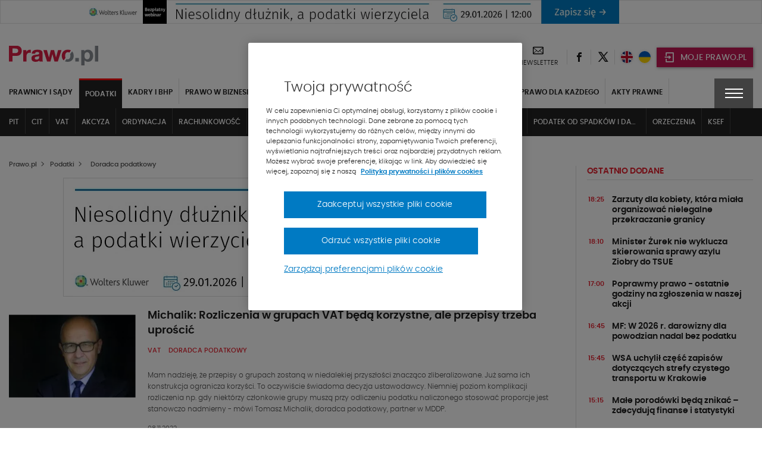

--- FILE ---
content_type: text/html; charset=UTF-8
request_url: https://www.prawo.pl/podatki/doradztwo/34,strona.html
body_size: 40713
content:
<!DOCTYPE html> 
<html lang="pl">
<head>
<meta charset="UTF-8">
<title>Doradztwo Podatkowe - strona 34  - Prawo.pl</title>
<meta name="viewport" content="width=device-width, initial-scale=1.0">
<meta name="author" content="ideo - www.ideo.pl">
<meta name="generator" content="edito - www.edito.pl">
<meta name="description" content="Doradca podatkowy">
<meta name="robots" content="noindex, follow">
<meta property="og:image" content="/szablony/prawopl/images/prawo_logo.jpg">
<meta property="og:image:secure_url" content="/szablony/prawopl/images/prawo_logo.jpg">
<meta property="og:image:type" content="image/jpeg">
<meta property="og:image:width" content="1200">
<meta property="og:image:height" content="466">
<link rel="preload" as="font" type="font/woff2" href="/szablony/prawopl/fonts/Poppins/poppins-light-webfont.woff2" crossorigin>
<link rel="preload" as="font" type="font/woff2" href="/szablony/prawopl/fonts/Poppins/poppins-semibold-webfont.woff2" crossorigin>
<link rel="preload" as="font" type="font/woff2" href="/szablony/prawopl/fonts/Poppins/poppins-medium-webfont.woff2" crossorigin>
<link rel="preload" as="font" type="font/woff2" href="/szablony/prawopl/fonts/FiraSans/firasans-light.woff2" crossorigin>
<link rel="preload" as="font" type="font/woff2" href="/szablony/prawopl/fonts/FiraSans/firasans-regular.woff2" crossorigin>
<link rel="preload" as="font" type="font/woff2" href="/szablony/prawopl/fonts/FiraSans/firasans-medium.woff2" crossorigin>
<link rel="preload" as="font" type="font/woff2" href="/szablony/prawopl/fonts/FiraSans/firasans-bold.woff2" crossorigin>
<link rel="preload" as="font" type="font/woff2" href="/szablony/prawopl/fonts/icons/wk-prawo.woff2?g98ru0" crossorigin>
<link rel="preload" as="style" href="/gfx/prawopl/_thumbs/prawopl__1768399040_m38.css">
<link rel="preload" as="script" href="/gfx/prawopl/_thumbs/prawopl__1768399040_m38.js">
<style>article,header,nav,section{display:block}strong{font-weight:inherit}strong{font-weight:bolder}strong{font-weight:700;line-height:inherit}[type=text]{display:block;box-sizing:border-box;width:100%;height:2.4375rem;margin:0 0 1rem;padding:.5rem;border:1px solid #cacaca;border-radius:0;background-color:#fefefe;box-shadow:inset 0 1px 2px rgba(10,10,10,.1);font-family:inherit;font-size:1rem;font-weight:400;line-height:1.5;color:#0a0a0a}.menu{padding:0;margin:0;list-style:none;position:relative;display:-ms-flexbox;display:flex;-ms-flex-wrap:wrap;flex-wrap:wrap}.menu a{line-height:1;text-decoration:none;display:block;padding:.7rem 1rem}.menu a,.menu button{margin-bottom:0}.menu{-ms-flex-wrap:wrap;flex-wrap:wrap;-ms-flex-direction:row;flex-direction:row}@font-face{font-family:Poppins;src:url(/szablony/prawopl/fonts/Poppins/poppins-light-webfont.eot);src:url(/szablony/prawopl/fonts/Poppins/poppins-light-webfont.eot?#iefix) format("embedded-opentype"),url(/szablony/prawopl/fonts/Poppins/poppins-light-webfont.woff2) format("woff2"),url(/szablony/prawopl/fonts/Poppins/poppins-light-webfont.woff) format("woff"),url(/szablony/prawopl/fonts/Poppins/poppins-light-webfont.ttf) format("truetype");font-weight:400;font-style:normal;font-display:swap}@font-face{font-family:Poppins;src:url(/szablony/prawopl/fonts/Poppins/poppins-medium-webfont.eot);src:url(/szablony/prawopl/fonts/Poppins/poppins-medium-webfont.eot?#iefix) format("embedded-opentype"),url(/szablony/prawopl/fonts/Poppins/poppins-medium-webfont.woff2) format("woff2"),url(/szablony/prawopl/fonts/Poppins/poppins-medium-webfont.woff) format("woff"),url(/szablony/prawopl/fonts/Poppins/poppins-medium-webfont.ttf) format("truetype");font-weight:500;font-style:normal;font-display:swap}@font-face{font-family:Poppins;src:url(/szablony/prawopl/fonts/Poppins/poppins-semibold-webfont.eot);src:url(/szablony/prawopl/fonts/Poppins/poppins-semibold-webfont.eot?#iefix) format("embedded-opentype"),url(/szablony/prawopl/fonts/Poppins/poppins-semibold-webfont.woff2) format("woff2"),url(/szablony/prawopl/fonts/Poppins/poppins-semibold-webfont.woff) format("woff"),url(/szablony/prawopl/fonts/Poppins/poppins-semibold-webfont.ttf) format("truetype");font-weight:600;font-style:normal;font-display:swap}@font-face{font-family:wk-prawo;src:url(/szablony/prawopl/fonts/icons/wk-prawo.eot?g98ru0);src:url(/szablony/prawopl/fonts/icons/wk-prawo.eot?g98ru0#iefix) format("embedded-opentype"),url(/szablony/prawopl/fonts/icons/wk-prawo.woff2?g98ru0) format("woff2"),url(/szablony/prawopl/fonts/icons/wk-prawo.woff?g98ru0) format("woff"),url(/szablony/prawopl/fonts/icons/wk-prawo.ttf?g98ru0) format("truetype"),url(/szablony/prawopl/fonts/icons/wk-prawo.svg#wk-prawo) format("svg");font-weight:400;font-style:normal;font-display:block}strong{font-weight:600}.mainFooter .footerMenu{overflow:hidden;width:100%}.mainFooter .footerMenu ul.menu{display:block;margin-bottom:20px}.mainFooter .footerMenu ul.menu>li{position:relative;margin:0;display:-ms-flexbox;display:flex;-ms-flex-wrap:wrap;flex-wrap:wrap;padding-bottom:2px}.mainFooter .footerMenu ul.menu>li>a{color:#1e1e1e;font-weight:700;font-size:.75rem;text-transform:uppercase;padding:10px 15px 5px 10px}.mainFooter .footerMenu ul.menu>li>ul{display:none;width:100%;margin:0;margin-top:15px;margin-bottom:20px}.mainFooter .footerMenu ul.menu>li>ul>li{padding:0;list-style:none}.mainFooter .footerMenu ul.menu>li>ul>li>a{color:#525252;font-size:.75rem;font-weight:500;padding:5px 0}.mainFooter .footerMenu ul.menu .borderMenu{margin-bottom:9px}.mainFooter .footerMenu ul.menu .borderMenu>a{position:relative}.mainFooter .footerMenu ul.menu .borderMenu>a:before{content:'';position:absolute;bottom:-5px;left:10px;width:65px;border-bottom:2px solid #e5202e}.database-of-the-institution-block{display:none}.database-of-the-institution-block>.title{color:#e5202e;font-size:.875rem;text-transform:uppercase;border-bottom:1px solid #e0e0e0;padding-bottom:4px;margin-bottom:14px;letter-spacing:-.2px}.database-of-the-institution-block>.title a{color:#e5202e!important}@media screen and (min-width:40em) and (max-width:63.9375em){aside>div>div{width:100%!important}.database-of-the-institution-block{padding:15px 0}}@media screen and (max-width:39.9375em){.mainFooter .footerMenu{display:none}}:root{--swiper-theme-color:#007aff}:root{--swiper-navigation-size:44px}html{font-family:sans-serif;line-height:1.15;-ms-text-size-adjust:100%;-webkit-text-size-adjust:100%}body{margin:0}article,aside,header,nav,section{display:block}h1{font-size:2em;margin:.67em 0}main{display:block}a{background-color:transparent;-webkit-text-decoration-skip:objects}img{border-style:none}button,input{font-family:sans-serif;font-size:100%;line-height:1.15;margin:0}button{overflow:visible}button{text-transform:none}[type=button]::-moz-focus-inner,[type=submit]::-moz-focus-inner,button::-moz-focus-inner{border-style:none;padding:0}[type=button]:-moz-focusring,[type=submit]:-moz-focusring,button:-moz-focusring{outline:ButtonText dotted 1px}input{overflow:visible}::-webkit-file-upload-button{font:inherit}html{box-sizing:border-box;font-size:100%}*,::after,::before{box-sizing:inherit}body{margin:0;padding:0;background:#fefefe;font-family:Poppins;font-weight:400;line-height:1.5;color:#0a0a0a;-webkit-font-smoothing:antialiased;-moz-osx-font-smoothing:grayscale}img{display:inline-block;vertical-align:middle;max-width:100%;height:auto;-ms-interpolation-mode:bicubic}button{padding:0;border:0;border-radius:0;background:0 0;line-height:1}button,input{font-family:inherit}.row{max-width:85.625rem;margin-right:auto;margin-left:auto}.row::after,.row::before{display:table;content:' ';-ms-flex-preferred-size:0;flex-basis:0;-ms-flex-order:1;order:1}.row::after{clear:both}.columns{width:100%;float:left;padding-right:.625rem;padding-left:.625rem}.columns:last-child:not(:first-child){float:right}.small-12{width:100%}div,form,h1,h2,h4,h5,li,ol,p,ul{margin:0;padding:0}p{margin-bottom:1rem;font-size:inherit;line-height:1.6;text-rendering:optimizeLegibility}h1,h2,h4,h5{font-family:Poppins;font-style:normal;font-weight:400;color:inherit;text-rendering:optimizeLegibility}h1{font-size:1.5rem;line-height:1.4;margin-top:0;margin-bottom:.5rem}h2{font-size:1.25rem;line-height:1.4;margin-top:0;margin-bottom:.5rem}h4{font-size:1.125rem;line-height:1.4;margin-top:0;margin-bottom:.5rem}h5{font-size:1.0625rem;line-height:1.4;margin-top:0;margin-bottom:.5rem}@media print,screen and (min-width:40em){.columns{padding-right:.9375rem;padding-left:.9375rem}h1{font-size:3rem}h2{font-size:2.5rem}h4{font-size:1.5625rem}h5{font-size:1.25rem}}a{line-height:inherit;color:#1779ba;text-decoration:none}a img{border:0}ol,ul{margin-bottom:1rem;list-style-position:outside;line-height:1.6}li{font-size:inherit}ul{margin-left:1.25rem;list-style-type:disc}ol{margin-left:1.25rem}ul ul{margin-left:1.25rem;margin-bottom:0}[type=email],[type=text]{display:block;box-sizing:border-box;width:100%;height:2.4375rem;margin:0 0 1rem;padding:.5rem;border:1px solid #cacaca;border-radius:0;background-color:#fefefe;box-shadow:inset 0 1px 2px rgba(10,10,10,.1);font-family:inherit;font-size:1rem;font-weight:400;line-height:1.5;color:#0a0a0a}input:-ms-input-placeholder{color:#cacaca}[type=button],[type=submit]{border-radius:0}.breadcrumbs{margin:0 0 1rem;list-style:none}.breadcrumbs::after,.breadcrumbs::before{display:table;content:' ';-ms-flex-preferred-size:0;flex-basis:0;-ms-flex-order:1;order:1}.breadcrumbs::after{clear:both}.breadcrumbs li{float:left;font-size:.6875rem;color:#0a0a0a;text-transform:uppercase}.breadcrumbs li:not(:last-child)::after{position:relative;margin:0 .75rem;opacity:1;content:"/";color:#cacaca}.breadcrumbs a{color:#1779ba}.menu button{margin-bottom:0}.tabs-panel{display:none;padding:1rem}@media screen and (max-width:39.9375em){.hide-for-small-only{display:none!important}}[class^=icon-]{font-family:wk-prawo!important;speak:none;font-style:normal;font-weight:400;font-variant:normal;text-transform:none;line-height:1;-webkit-font-smoothing:antialiased;-moz-osx-font-smoothing:grayscale}.icon-cart:before{content:"\e901"}.icon-uniE147:before{content:"\ed45"}.icon-uniE158:before{content:"\ed3a"}.icon-uniE999:before{content:"\ecbf"}.icon-uniE9A4:before{content:"\ecb4"}.icon-uniE9D1:before{content:"\ec87"}.icon-301:before{content:"\ea2c"}.icon-twitter:before{content:"\eb5a";font-weight:600}.icon-601:before{content:"\eb58"}body,html{height:100%}*,:after,:before{box-sizing:border-box;margin:0;padding:0;outline:0}body{font-family:Poppins,Helvetica,Arial,sans-serif;line-height:24px;padding:0;margin:0;border-style:none;background:#fff;font-size:12px;font-weight:400}a{text-decoration:none}p{margin:0;padding:0 0 10px;font-weight:400}input{font-size:12px;line-height:18px;color:#6d7680;padding:0;margin:0;border:1px solid #898e94;background:#fff}input::-ms-clear{display:none}ol{margin:0;padding:0 0 10px 10px;overflow:hidden}ol li{margin:0 0 0 20px;padding:0 0 4px}ul{margin:0}ul li{margin:0 0 0 20px;padding:0 0 4px;font-weight:300}img{margin:0;padding:0;border:0;max-width:100%;height:auto}iframe{border:0;margin:0;padding:0;max-width:100%}ol{margin-bottom:32px;padding-left:20px}h1{font-size:1.5625rem;font-weight:600}h1,h2,h4,h5{color:#525252;font-weight:600}h2{font-size:1.125rem}h4{font-size:1rem}h5{font-size:.9375rem}ol{counter-reset:myCounter 0;padding:0;margin:0;padding-left:20px}ol li{list-style:none;position:relative;color:#525252;font-size:.875rem;font-weight:400}ol li:before{position:absolute;margin-left:-25px;font-weight:700;width:15px;text-align:right;counter-increment:myCounter 1;content:counter(myCounter) ".";color:#e5202e}ul{padding:0;margin:0;padding-left:20px}ul li{list-style:none;position:relative;color:#525252;font-size:.875rem;font-weight:400}ul li:before{content:"\2022";color:#e5202e;position:absolute;margin-left:-20px;font-weight:700}.breadcrumbs{display:-ms-flexbox;display:flex;-ms-flex-align:center;align-items:center;margin-bottom:10px;margin-top:5px}@media screen and (max-width:39.9375em){.breadcrumbs{display:none}}.breadcrumbs span{color:#525252;font-size:.6875rem;text-transform:none;font-weight:500}.breadcrumbs ol{margin:0;padding:0}.breadcrumbs ol li{margin:0;padding:0;list-style:none}.breadcrumbs ol li:after{display:none}.breadcrumbs ol li a{color:#525252;font-size:.6875rem;text-transform:none;font-weight:500}.breadcrumbs ol li>span{font-weight:900;font-size:.5625rem;padding:0 5px}.breadcrumbs h1{display:inline-block;line-height:5px;margin-bottom:0}.picture-responsive-wrapper{position:relative;height:0;width:100%;overflow:hidden;padding-bottom:64%}.picture-responsive-wrapper .picture-responsive{position:absolute;left:0;top:0;right:0;bottom:0}.picture-responsive-wrapper .picture-responsive picture{position:absolute;left:50%;top:50%;-ms-transform:translate(-50%,-50%);transform:translate(-50%,-50%);min-width:100%;max-width:100%;width:100%;height:auto}.picture-responsive-wrapper .picture-responsive picture img{min-width:100%;max-width:100%}.responsive-1by1{padding-bottom:100%}.responsive-170by110{padding-bottom:64.70588%}.responsive-256by192{padding-bottom:75%}.mainFooter .footerMenu ul.menu>li .expandMenu{position:absolute;right:10px;top:5px}.mainFooter .footerMenu ul.menu>li .expandMenu:after{content:'';position:absolute;z-index:1;width:100%;height:100%;top:0}.mainFooter .footerMenu ul.menu>li .expandMenu span{color:#1e1e1e;font-weight:900;font-size:1.125rem}.top-banner{text-align:center;padding:0;margin:0}.topBar{min-height:53px;padding-top:10px}.topBar>.row{width:100%}.topBar .headWrap{display:-ms-flexbox;display:flex;-ms-flex-align:center;align-items:center;-ms-flex-pack:justify;justify-content:space-between}.headerIcons{display:-ms-flexbox;display:flex;-ms-flex-align:center;align-items:center}.headerIcons .rightSpacer:after{content:'';position:absolute;border-right:1px solid #e0e0e0;height:25px;right:0;top:50%;-ms-transform:translateY(-50%);transform:translateY(-50%)}.headerIcons .description-block{display:-ms-flexbox;display:flex;-ms-flex-align:center;align-items:center}.headerIcons .description-block.login-box .login-button{background-color:#c31854;padding:0}.headerIcons .description-block.login-box .login-button>button{padding:0;margin:0;background-color:#c31854;width:44px;height:33px;text-align:center;-ms-flex-pack:center;justify-content:center;-ms-flex-align:center;align-items:center;box-shadow:1px 1px 5px rgba(0,0,0,.4)}@media screen and (min-width:47.5em){.headerIcons .description-block.login-box .login-button>button{min-width:162px;width:auto;padding:0}}.headerIcons .description-block .headerSocialBtn{position:relative}.headerIcons .description-block .headerSocialBtn a{display:-ms-flexbox;display:flex;width:40px;height:40px;-ms-flex-pack:center;justify-content:center;-ms-flex-align:center;align-items:center}.headerIcons .description-block .headerSocialBtn a span{font-size:0;color:#1e1e1e}.headerIcons .description-block .headerSocialBtn a span:before{font-size:1rem;line-height:1em}.headerIcons .description-block .headerNewsletter{display:-ms-flexbox;display:flex;position:relative;padding:0 16px;text-align:center}@media screen and (max-width:63.9375em){.headerIcons .description-block .headerNewsletter{padding:0 8px}.headerIcons .description-block .headerFacebook.headerLEX button{width:95px}}.headerIcons .description-block .headerNewsletter a{color:#1e1e1e;line-height:16px;text-align:center;height:40px}.headerIcons .description-block .headerNewsletter a span{font-size:0}.headerIcons .description-block .headerNewsletter a span:before{font-size:1.125rem}.headerIcons .description-block .headerNewsletter a .signature{font-size:.6875rem;text-transform:uppercase}.headerIcons .description-block .headerFacebook{position:relative;padding:4px 10px}.headerIcons .description-block .headerFacebook button{text-transform:uppercase;display:-ms-flexbox;display:flex;-ms-flex-align:center;align-items:center;position:relative;padding:10px 15px 8px 43px;width:105px;height:33px;background-color:#414141;color:#fff;font-size:14px;font-weight:500;box-shadow:1px 1px 5px rgba(0,0,0,.4)}.headerIcons .description-block .headerFacebook button .icon-cart{position:absolute;top:50%;left:12px;-ms-transform:translateY(-50%);transform:translateY(-50%);font-size:0;margin-right:8px}.headerIcons .description-block .headerFacebook button .icon-cart:before{font-size:20px}.headerIcons .description-block .headerFacebook .menu-wrapper{display:none;position:absolute;background-color:#fff;width:100vw;top:45px;left:50%;-ms-transform:translateX(-50%);transform:translateX(-50%);z-index:1010}.headerIcons .description-block .headerFacebook .menu-wrapper ul{padding:10px 5px}.headerIcons .description-block .headerFacebook .menu-wrapper ul li{margin:0;padding:5px}.headerIcons .description-block .headerFacebook .menu-wrapper ul li a{display:-ms-flexbox;display:flex;-ms-flex-align:center;align-items:center;-ms-flex-pack:justify;justify-content:space-between;color:#000;font-weight:600;font-size:15px;text-transform:uppercase;padding:5px}.headerIcons .description-block .headerFacebook .menu-wrapper ul li a:after{content:"\ec87";font-family:wk-prawo!important;font-size:12px}@media print,screen and (min-width:40em){.headerIcons .description-block .headerFacebook .menu-wrapper{width:295px}.headerIcons .description-block .headerFacebook .menu-wrapper ul{padding:10px 5px}.headerIcons .description-block .headerFacebook .menu-wrapper ul li{padding:0}}@media print,screen and (min-width:64em){.headerIcons .description-block .headerFacebook .menu-wrapper{left:12px;top:42px;-ms-transform:none;transform:none}}.navBar{color:#fff;background-color:#222;top:-10px}.navBar .navWrap{display:-ms-flexbox;display:flex}@media screen and (max-width:63.9375em){.navBar .navWrap{-ms-flex-align:center;align-items:center}}.navBar .navWrap .siteLogo-sticky{display:none}.navBar .navWrap .secondLevelMenu{-ms-flex:1 1 auto;flex:1 1 auto;margin-left:-10px}.navBar .navWrap .secondLevelMenu .mainMenuContent{display:-ms-flexbox;display:flex;z-index:9}@media screen and (max-width:39.9375em){.navBar .navWrap .secondLevelMenu .mainMenuContent{z-index:9}#cookie-info{height:auto}}.navBar .navWrap .secondLevelMenu .mainMenuContent ul{overflow-y:auto;max-height:85vh;padding:10px 0}.navBar .navWrap .secondLevelMenu .mainMenuContent ul li{margin:0}.navBar .navWrap .secondLevelMenu .mainMenuContent ul li a{color:#fff;font-size:.75rem;text-transform:uppercase;font-weight:700;padding:10px;border-right:1px solid #434343;position:relative}@media screen and (max-width:63.9375em){.navBar .navWrap .secondLevelMenu{display:-ms-flexbox;display:flex;-ms-flex-align:center;align-items:center;margin-top:-1px;min-height:51px}.navBar .navWrap .secondLevelMenu .mainMenuContent{position:absolute;top:108px;background-color:#fff;width:100%;display:none}.navBar .navWrap .secondLevelMenu .mainMenuContent ul{display:block}.navBar .navWrap .secondLevelMenu .mainMenuContent ul li a{color:#1e1e1e;border:none}}.navBar .navWrap .secondLevelMenu .mainMenuContent ul ul a:after{display:none}.navBar .navWrap .secondLevelMenu .mainMenuBtn{display:block;visibility:visible;margin-left:10px}.navBar .navWrap .secondLevelMenu .mainMenuBtn button{border:1px solid #6e6e6e;display:-ms-flexbox;display:flex;-ms-flex-align:center;align-items:center;padding:9px 10px}.navBar .navWrap .secondLevelMenu .mainMenuBtn button span{color:#e5202e;font-size:.5rem;font-weight:700;padding-left:8px}.navBar .navWrap .secondLevelMenu .mainMenuBtn button .text{color:#fff;font-size:.6875rem;font-weight:500;text-transform:uppercase}@media screen and (min-width:64em){ol{padding-left:40px}ul{padding-left:40px}.topBar{min-height:68px}.headerIcons .description-block .headerFacebook{padding:3px 12px 4px}.navBar .navWrap{position:relative}.navBar .navWrap .secondLevelMenu .mainMenuContent ul li a{white-space:nowrap;overflow:hidden;text-overflow:ellipsis;max-width:200px}.navBar .navWrap .secondLevelMenu .mainMenuContent ul li a:after{content:'';position:absolute;bottom:2px;width:0;border-bottom:2px solid #e5202e;left:10px}.navBar .navWrap .secondLevelMenu .mainMenuBtn{display:none}.menuType .navBar{position:relative;background-color:#fff!important;border:none;margin-bottom:50px}}.navBar .navWrap .second-menu-wrap{position:relative}.navBar .navWrap .second-menu-wrap .second-menu-btn{position:relative;right:-10px;display:-ms-flexbox;display:flex;height:100%;-ms-flex-align:center;align-items:center;-ms-flex-pack:center;justify-content:center;min-height:50px;z-index:1011;background-color:#414141;width:65px}@media screen and (min-width:40em){.mainFooter .footerMenu ul.menu>li .expandMenu{display:none}.navBar .navWrap .second-menu-wrap .second-menu-btn{right:0}}.navBar .navWrap .second-menu-wrap .second-menu-btn .menu-hamburger{float:right;width:30px;height:17px;-ms-transform:rotate(0);transform:rotate(0)}.navBar .navWrap .second-menu-wrap .second-menu-btn .menu-hamburger:after{content:'';position:absolute;top:-21px;left:-15px;width:100%;height:100%;padding:29px}.navBar .navWrap .second-menu-wrap .second-menu-btn .menu-hamburger span{display:block;position:absolute;height:2px;width:100%;background:#fff;opacity:1;left:0;-ms-transform:rotate(0);transform:rotate(0)}.navBar .navWrap .second-menu-wrap .second-menu-btn .menu-hamburger span:nth-child(1){top:0}.navBar .navWrap .second-menu-wrap .second-menu-btn .menu-hamburger span:nth-child(2),.navBar .navWrap .second-menu-wrap .second-menu-btn .menu-hamburger span:nth-child(3){top:7px}.navBar .navWrap .second-menu-wrap .second-menu-btn .menu-hamburger span:nth-child(4){top:14px}.navBar .navWrap .second-menu-wrap .second-menu-content{display:none;position:absolute;background-color:#fff;width:100vw;top:0;right:-10px;z-index:1010}.navBar .navWrap .second-menu-wrap .second-menu-content .second-menu-list{padding:10px 5px}.navBar .navWrap .second-menu-wrap .second-menu-content .second-menu-list li{margin:0;padding:5px}.navBar .navWrap .second-menu-wrap .second-menu-content .second-menu-list li a{display:inline-block;color:#000;font-weight:600;font-size:15px;text-transform:uppercase;padding:5px}.navBar .navWrap .second-menu-wrap .second-menu-content .second-menu-list li:first-child{padding-right:75px}@media print,screen and (min-width:40em){.navBar .navWrap .second-menu-wrap .second-menu-content{min-width:440px;width:auto;right:-15px}.navBar .navWrap .second-menu-wrap .second-menu-content .second-menu-list{padding:20px 5px}.navBar .navWrap .second-menu-wrap .second-menu-content .second-menu-list li{padding:10px}}.navBar .navWrap .second-menu-wrap .second-menu-content .js-mobile-search-block{display:none}.secondLevelMenu ul{overflow-y:auto;max-height:85vh}.secondLevelMenu ul li{list-style:none;position:static}@media screen and (min-width:64em){.menuType .columns{position:static}.menuType .columns .navWrap{position:static}.secondLevelMenu ul{display:-ms-flexbox;display:flex;-ms-flex-wrap:wrap;flex-wrap:wrap;padding-bottom:0!important}.secondLevelMenu ul li>a{border-right:1px solid #e0e0e0!important;color:#1e1e1e!important;padding-top:14px!important;display:block}.secondLevelMenu ul .is_subactive{background:#222;border-top:3px solid red}}.secondLevelMenu ul li ul{padding-bottom:5px!important;padding-top:9px!important}@media screen and (min-width:64em) and (max-width:74.9375em){.secondLevelMenu ul .is_subactive{-ms-flex-order:1;order:1}}.secondLevelMenu ul .is_subactive>a:after{content:'';position:absolute;bottom:2px;width:calc(100% - 20px);border-bottom:2px solid #e5202e;left:10px}.secondLevelMenu ul .is_subactive ul{display:block!important}.secondLevelMenu ul .is_subactive ul li a{font-weight:600!important}.secondLevelMenu ul .is_subactive ul li.active a{position:relative;text-decoration:underline}@media print,screen and (min-width:64em){.navBar .navWrap .second-menu-wrap .second-menu-content{right:0}.navBar .navWrap .second-menu-wrap .second-menu-content .second-menu-list{padding-bottom:15px}.menuType .second-menu-wrap{padding-top:10px}.menuType .second-menu-content{top:10px!important}}body{overflow-x:hidden}.leftColumn,.pageType .mainContent>.row>.columns.small-12{width:100%}@media screen and (min-width:64em){.secondLevelMenu ul .is_subactive>a{color:#fff!important;border-right:none!important}.secondLevelMenu ul .is_subactive>a:after{display:none}.secondLevelMenu ul .is_subactive .menu-exp-list-wrap{position:absolute;background:#222;left:0;margin:0;top:100%;width:100%}.secondLevelMenu ul .is_subactive ul{display:-ms-flexbox!important;display:flex!important;max-width:1370px;margin:auto;padding:0 5px!important}.secondLevelMenu ul .is_subactive ul li a{color:#fff!important;border:none!important;font-weight:500!important;border-right:1px solid #434343!important}.leftColumn,.pageType .mainContent>.row>.columns.small-12{width:75.6%;border-right:1px solid #e0e0e0;padding-right:20px}}.rightColumn{width:100%}@media screen and (min-width:64em){.rightColumn{width:24.4%;padding-left:20px;position:relative!important}.rightColumn:before{content:'';border-right:1px solid #e0e0e0;left:-1px;position:absolute;height:100%}}h1{color:#1e1e1e;font-size:1.5rem;font-weight:600}h2{color:#1e1e1e;font-size:1.125rem;font-weight:600}h4{color:#1e1e1e;font-size:.875rem;font-weight:600}h1 a,h2 a,h4 a,h5 a{color:#1e1e1e}aside .block{padding:15px 0}aside .block:first-child{padding-top:0}.our-news{display:none}@media screen and (min-width:40em){.our-news{display:block;position:absolute;top:0;left:0;background-color:#fff;text-transform:uppercase;color:#e5202e;font-size:11px;padding:3px 15px;font-weight:500}}ol{padding:0;margin:0}ol li{list-style:none;position:static}ol li:before{display:none}ul{padding:0;margin:0}ul li{list-style:none;position:static}ul li:before{display:none}#cookie-info{display:-ms-flexbox;display:flex;position:fixed;bottom:0;background:#fff;box-shadow:0 -1px 4px -3px #000;width:100%;z-index:50;min-height:112px}#cookie-info .cookie-wrap{display:-ms-flexbox;display:flex;-ms-flex-flow:wrap;flex-flow:wrap;-ms-flex-pack:end;justify-content:flex-end;max-width:1200px;padding:10px 15px;margin:auto;font-size:12px}#cookie-info .cookie-wrap .content{width:calc(100% - 65px);padding-right:50px}#cookie-info .cookie-wrap .content a{color:#525252}#cookie-info .cookie-wrap .content a:nth-child(2){color:#e5202e;font-weight:600;text-transform:uppercase;padding-left:5px}#cookie-info .cookie-wrap .content p:last-of-type{padding-bottom:5px}#cookie-info .cookie-wrap button{background:#414141;color:#fff;font-size:30px;width:65px;padding-top:4px;height:53px}#cookie-info .cookie-wrap button.js-close--red{height:auto;font-size:16px;width:auto;padding:8px;line-height:1;background:#e5202e;color:#fff;margin-right:65px}@media screen and (min-width:40em) and (max-width:63.9375em){aside{display:-ms-flexbox;display:flex;-ms-flex-wrap:wrap;flex-wrap:wrap;margin-left:-10px;margin-right:-10px}aside>div{width:33.333333%;padding:10px!important}aside>div>div{width:100%!important}}.overlay-global{position:fixed;top:0;right:0;bottom:0;left:0;z-index:1005;display:none;background-color:rgba(10,10,10,.1)}.ukpl-container{display:-ms-flexbox;display:flex;-ms-flex-pack:center;justify-content:center;min-width:70px}.ukpl-container .ukpl_flag{height:20px;width:20px;min-width:20px;min-height:20px;border-radius:20px}@media screen and (max-width:39.9375em){#cookie-info .cookie-wrap{font-size:11px;line-height:20px}#cookie-info .cookie-wrap .content{padding-right:20px}.ukpl-container{margin-left:0}.latest-news-block{display:none}}.ukpl-container .ukpl-select{display:none;margin:0 5px;-ms-flex-align:center;align-items:center}.ukpl-container .ukpl-select .ukpl_flag{display:block;overflow:hidden;position:relative;box-shadow:0 0 5px rgba(0,0,0,.15)}.ukpl-container .ukpl-select .ukpl_flag img{position:absolute;top:0;left:0}#translate__el{display:none}.breadcrumbs-placeholder{height:40px;width:100%}.breadcrumbs-container{position:relative}.breadcrumbs-container .breadcrumbs{position:absolute;top:-40px}.banner-wrapper{width:100%;margin:0 auto}.media-block-spacer{width:100%;height:24px}.top-banner .banner-shortcode:not(.loaded){padding-bottom:3.125%}@media screen and (max-width:63.9375em){.top-banner .media-block-spacer{height:10px}}.wkNewsletterBlock{background-color:#f6f6f6;padding:30px 20px}.wkNewsletterBlock h4{font-size:1.125rem}.wkNewsletterBlock form{position:relative}.wkNewsletterBlock form input{margin-bottom:0;border-color:#e0e0e0;height:37px;line-height:37px;width:100%;padding:0 10px;box-shadow:none}.wkNewsletterBlock form input::-webkit-input-placeholder{color:#525252;font-size:.75rem}.wkNewsletterBlock form input::-moz-placeholder{color:#525252;font-size:.75rem}.wkNewsletterBlock form input:-ms-input-placeholder{color:#525252;font-size:.75rem}.wkNewsletterBlock form input:-moz-placeholder{color:#525252;font-size:.75rem}.wkNewsletterBlock form button{position:absolute;top:50%;right:0;-ms-transform:translateY(-50%);transform:translateY(-50%);padding:5px 5px 4px}.wkNewsletterBlock form button span{color:#e5202e;font-size:1.1875rem;font-weight:600}.wk-top-news-block .most-popular-of{padding:0}.wk-top-news-block .most-popular-of .most-popular-element{display:-ms-flexbox;display:flex;padding:12px 0}.wk-top-news-block .most-popular-of .most-popular-element .picture{width:30%}.wk-top-news-block .most-popular-of .most-popular-element .content{width:70%;padding-right:10px}.wk-top-news-block .most-popular-of .most-popular-element .content h5{line-height:17px;margin-bottom:0}.wk-top-news-block .most-popular-of .most-popular-element .content h5 a{color:#1e1e1e;font-size:.875rem;font-weight:600}.latest-news-block{width:33.333333%}.latest-news-block h4{color:#e5202e;font-size:.875rem;text-transform:uppercase;border-bottom:1px solid #e0e0e0;padding-bottom:4px;margin-bottom:14px;letter-spacing:-.2px}.latest-news-block h4 a{color:#e5202e}.latest-news-block h5{line-height:17px;margin-bottom:0;padding-right:10px;padding-left:10px;width:calc(100% - 32px)}.latest-news-block h5 a{color:#1e1e1e;font-size:.75rem;font-weight:600;line-height:15px}@media screen and (min-width:64em){.latest-news-block{width:100%}.latest-news-block h5 a{font-size:.875rem}}.latest-news-block .date{color:#e5202e;font-size:.6875rem;font-weight:600;text-transform:uppercase;width:32px;line-height:14px;text-align:center;padding-top:2px}.latest-news-block .latest-element{display:-ms-flexbox;display:flex;padding:10px 0}@media screen and (min-width:40em) and (max-width:63.9375em){.wk-top-news-block .most-popular-of .most-popular-element .content h5 a{font-size:.75rem;line-height:15px}.latest-news-block{padding:15px 0}.case-law-quotations-block{width:33.333333%;padding:15px 0}}.case-law-quotations-block>.title{color:#e5202e!important;font-size:.875rem;text-transform:uppercase;border-bottom:1px solid #e0e0e0;padding-bottom:4px;margin-bottom:14px;letter-spacing:-.2px}.case-law-quotations-block>.title a{color:#e5202e!important}.case-law-quotations-block .case-law-quotations-wrap{display:-ms-flexbox;display:flex;-ms-flex-align:center;align-items:center;padding:5px 0}.case-law-quotations-block .case-law-quotations-wrap .user-image-wrap{margin:10px 10px 10px 0}.case-law-quotations-block .case-law-quotations-wrap .user-image-wrap .user-image{width:50px}.case-law-quotations-block .case-law-quotations-wrap .user-image-wrap .user-image img{border-radius:50%}.case-law-quotations-block .case-law-quotations-wrap .content-wrap .title{margin:0}.case-law-quotations-block .case-law-quotations-wrap .content-wrap .title a{color:#1e1e1e;font-size:.875rem;line-height:.9375rem;font-weight:600}.main-search-block{position:relative;padding:5px 15px}@media screen and (min-width:40em){#team-table.team-table--promo .team-table-picture{grid-area:image;margin:0;padding:0;width:auto}#team-table.team-table--promo .team-table-row .team-table-desc{grid-area:textright;padding:0 35px 0 0;font-size:22px;width:auto}#team-table.team-table--promo .team-table-row .team-table-desc--bottom{grid-area:textbottom}.main-search-block{padding:0}}.main-search-block form{position:relative;padding:0 10px}.main-search-block form input{margin-bottom:0;border-color:#c4c4c4;height:37px;width:0;padding:0;visibility:hidden;box-shadow:none}.main-search-block form input::-webkit-input-placeholder{color:#525252;font-size:.75rem}.main-search-block form input::-moz-placeholder{color:#525252;font-size:.75rem}.main-search-block form input:-ms-input-placeholder{color:#525252;font-size:.75rem}.main-search-block form input:-moz-placeholder{color:#525252;font-size:.75rem}.main-search-block form .submit-btn{position:absolute;top:50%;right:8px;-ms-transform:translateY(-50%);transform:translateY(-50%);width:37px;height:37px;padding:5px}.main-search-block form .submit-btn span{color:#1e1e1e;font-size:1.1875rem;font-weight:600}@media screen and (max-width:39.9375em){.main-search-block{padding:0}.main-search-block:after{display:none}.main-search-block form{padding:0}.main-search-block form .submit-btn{right:5px}}.articles-list{padding:10px 0}.articles-list .article{display:-ms-flexbox;display:flex;padding:10px 0}.articles-list .article:first-of-type{padding-top:0}.articles-list .article .picture{width:30%;padding-right:10px;position:relative}@media screen and (min-width:40em){.articles-list{padding:0}.articles-list .article .picture{width:33.333333%}}@media screen and (min-width:64em){.articles-list .article .picture{width:25%;padding-right:20px}}.articles-list .article .content-wrap{width:70%}.articles-list .article .content-wrap .title{color:#1e1e1e;font-size:.75rem;font-weight:600}@media screen and (min-width:40em){.articles-list .article .content-wrap{width:66.666666%}.articles-list .article .content-wrap .title{font-size:1rem}}.articles-list .article .content-wrap .labels-news{display:none}@media screen and (min-width:64em){.articles-list .article .content-wrap{width:75%}.articles-list .article .content-wrap .title{font-size:1.125rem}.articles-list .article .content-wrap .labels-news{display:block}}.articles-list .article .content-wrap .labels-news .lbl-news{color:#e5202e;font-size:.6875rem;font-weight:500;padding-right:10px;text-transform:uppercase}.articles-list .article .content-wrap .little-wrap{display:-ms-flexbox;display:flex;-ms-flex-align:center;align-items:center}.articles-list .article .content-wrap .little-wrap .date{display:none}@media screen and (min-width:40em){.articles-list .article .content-wrap .little-wrap .date{display:inline-block;color:#606060;font-size:.6875rem;font-weight:400;padding-top:1px}}.articles-list .article .content-wrap .desc{display:none;color:#525252;font-size:.75rem;font-weight:400;padding-top:20px}@media screen and (min-width:64em){.articles-list .article .content-wrap .desc{display:inline-block}}</style>
<meta name="google-site-verification" content="mfQBlZtuGKIFxNqyC5T9Qqu71NoMd-XTwsQxXAdtPjc">
<link rel="manifest" href="/manifest.json?v=2">
<link rel="canonical" href="https://www.prawo.pl/akty/lista.html?tekst=zwierz%C4%99ta&amp;strona=14">
<!-- Global site tag (gtag.js) - AdWords: 957545714 --><script type="text/plain" class="optanon-category-C0004" data-src="https://www.googletagmanager.com/gtag/js?id=AW-957545714" async></script><script type="text/plain" class="optanon-category-C0004">
  let gaurl = window.location.href;
  if (!gaurl.includes('?podglad=1')) {
    console.log('not preview - GA on');
    window.dataLayer = window.dataLayer || [];
    function gtag() { dataLayer.push(arguments); }
    gtag('js', new Date());
    gtag('config', 'AW-957545714');
  } else {
    console.log('preview mode – GA tag skipped');
  }
</script><script>(function(w,d,t,r,u){var f,n,i;w[u]=w[u]||[],f=function(){var o=

{ti:"343047018", enableAutoSpaTracking: true}
;o.q=w[u],w[u]=new UET(o),w[u].push("pageLoad")},n=d.createElement(t),n.src=r,n.async=1,n.onload=n.onreadystatechange=function(){var s=this.readyState;s&&s!=="loaded"&&s!=="complete"||(f(),n.onload=n.onreadystatechange=null)},i=d.getElementsByTagName(t)[0],i.parentNode.insertBefore(n,i)})(window,document,"script","//bat.bing.com/bat.js","uetq");</script><!-- OneTrust Cookies Consent Notice start for prawo.pl --><script type="text/javascript" src="https://cdn.cookielaw.org/consent/fa0bff58-e919-4d66-9dbd-10a94cb76e53/OtAutoBlock.js"></script><script src="https://cdn.cookielaw.org/scripttemplates/otSDKStub.js" data-document-language="true" type="text/javascript" charset="UTF-8" data-domain-script="fa0bff58-e919-4d66-9dbd-10a94cb76e53"></script><script type="text/javascript">
function OptanonWrapper() { }
</script><!-- OneTrust Cookies Consent Notice end for prawo.pl --><!-- Custom JS for OneTrust  --><script type="text/javascript">
	function waitForCookieBanner(selector, callback){
	  var timesRun = 0;
	  var waitInterval = setInterval(function(){
		  timesRun += 1;
		  if(timesRun === 500){
			  clearInterval(waitInterval);
		  }
		  if(document.querySelector(selector)){
			  clearInterval(waitInterval);
			  callback();
		  }
	  }, 10);
	}
	window.addEventListener('load', () => {
		waitForCookieBanner("#onetrust-banner-sdk", function(){
			if(document.querySelector(".ot-sdk-container").offsetHeight>0){
				document.querySelector(".onetrust-pc-dark-filter").style ='display : block !important';
			}
			let closeButton = document.querySelector("#close-pc-btn-handler");
			closeButton.addEventListener('click',()=>{
				if(document.querySelector(".ot-sdk-container").offsetHeight>0){
					document.querySelector(".onetrust-pc-dark-filter").classList.add("ot-hide");
					document.querySelector(".onetrust-pc-dark-filter").classList.add("display-overlay");
				}
			})
			let allButtons = document.querySelectorAll("#onetrust-reject-all-handler,#onetrust-accept-btn-handler,#accept-recommended-btn-handler,.ot-pc-refuse-all-handler,.save-preference-btn-handler");
						allButtons.forEach((button)=>{
						button.addEventListener('click',()=>{
							document.querySelector(".onetrust-pc-dark-filter").classList.remove("display-overlay");
					})
				});
		});
	});
</script><link rel="prev" href="https://www.prawo.pl/podatki/doradztwo/33,strona.html">
<link rel="next" href="https://www.prawo.pl/podatki/doradztwo/35,strona.html">
<link href="/szablony/prawopl/favicon.ico" rel="SHORTCUT ICON">
<link rel="apple-touch-icon" href="/szablony/prawopl/images/pwa/apple/prawo_pl_192.png">
<meta name="theme-color" content="#ffffff">
<script type="text/javascript">
				window.dataLayer = window.dataLayer || [];
				dataLayer.push({
				'siteType': 'Content',
				'siteGroup': 'Prawo',
				'siteName': 'Prawo.pl',
				'pageSection': 'podatki',
				'articleAuthor': undefined,
				'articleSource': undefined,
				'articleLabel1': undefined,
				'articleLabel2': undefined
				});
			</script><script>
			try {
				(function(v){
					if(v) return;
					<!-- Google Tag Manager -->
(function(w,d,s,l,i){w[l]=w[l]||[];w[l].push({'gtm.start':
new Date().getTime(),event:'gtm.js'});var f=d.getElementsByTagName(s)[0],
j=d.createElement(s),dl=l!='dataLayer'?'&l='+l:'';j.async=true;j.src=
'https://www.googletagmanager.com/gtm.js?id='+i+dl;f.parentNode.insertBefore(j,f);
})(window,document,'script','dataLayer','GTM-NZD964');<!-- End Google Tag Manager -->
				})(navigator.userAgent.includes(String.fromCharCode(76,105,103,104,116,104,111,117,115,101)));
			} catch (e) {
				<!-- Google Tag Manager -->
(function(w,d,s,l,i){w[l]=w[l]||[];w[l].push({'gtm.start':
new Date().getTime(),event:'gtm.js'});var f=d.getElementsByTagName(s)[0],
j=d.createElement(s),dl=l!='dataLayer'?'&l='+l:'';j.async=true;j.src=
'https://www.googletagmanager.com/gtm.js?id='+i+dl;f.parentNode.insertBefore(j,f);
})(window,document,'script','dataLayer','GTM-NZD964');<!-- End Google Tag Manager -->
			}
		</script><meta property="fb:app_id" content="843236329200556">
</head>
<body class="pageType lang-pl  menuType">

	<div id="translate__el"></div>

	<!-- Google Tag Manager (noscript) -->
<noscript><iframe src="https://www.googletagmanager.com/ns.html?id=GTM-NZD964" height="0" width="0" style="display:none;visibility:hidden"></iframe></noscript>
<!-- End Google Tag Manager (noscript) -->
	<div id="print-header" style="display: none;">
		<img src="[data-uri]">
</div>

	<div class="top-banner">
		<div class="block js-tab js-media media-block">
		<span class="banner-helper-data" data-banner-id="374" data-banner-list="[base64]/[base64]"></span>
	<div class="banner-wrapper">
		<div class="banner-shortcode"  id="mediaContent743448717" data-show-tout="" data-mode="single" data-id-bloku="374" data-media-id="mediaContent743448717"></div>
	</div>

	<div class="media-block-spacer"></div>

	<script type="text/javascript">
		//<![CDATA[
			if(typeof WkBanners === 'undefined') {
				WkBanners = {};
			}

			WkBanners[374] = [{file: '/gfx/prawopl/pl/media/480/1/1920x60_tax_alert_dostep_testowy_x_2025.webp', width: '1920', height: '60', alt: '', params: {type: 'obrazek_link', analytic : ';', target: '_blank', unsafe_url: 0, link: 'https://www.lex.pl/produkty/tax-alert,143303.html?#dt?utm_source=prawo.pl&utm_medium=baner&utm_campaign=WKPL_FIR_ECOM_LTAX-sprzedaz-promocja-DT-10-25-BOFU_TFM/COM0125001_LON027&utm_term=LTAX_dostep&utm_content=1920x60', onclick: '/addclick/([base64])/[base64]'}},
{file: '/gfx/prawopl/pl/media/236/1/1920x60_ebook_zmiany_w_podatkach_2026_xii_2025.webp', width: '1920', height: '60', alt: '', params: {type: 'obrazek_link', analytic : ';', target: '_blank', unsafe_url: 0, link: 'https://www.wolterskluwer.com/pl-pl/solutions/lex/ksiegowosc/wiedza/przewodnik-po-zmianach-w-podatkach-od-1-stycznia-2026?utm_source=prawopl&utm_medium=1920x60&utm_campaign=WKPL_FIR_NUR_LKSI-EBO-POT-zmiany-w-podatkach-01-26-TOFU_LFM/FIS0125001_KON031&utm_term=ebo&utm_content=1920x60', onclick: '/addclick/([base64])/[base64]'}},
{file: '/gfx/prawopl/pl/media/454/1/1920x60_webinar_niesolidny_dluznik_29_i_2026_xii_2025.webp', width: '1920', height: '60', alt: '', params: {type: 'obrazek_link', analytic : ';', target: '_blank', unsafe_url: 0, link: 'https://www.wolterskluwer.com/pl-pl/solutions/lex/interpretacje-podatkowe/wiedza/niesolidny-dluznik-a-podatki-wierzyciela?utm_source=prawo.pl&utm_medium=baner&utm_campaign=WKPL_FIR_NUR_LKIP-WEB-POT-niesolidny-dluznik-12-25-TOFU_LFM/FIS0125001_KON033&utm_term=LKIP&utm_content=1920x60', onclick: '/addclick/([base64])/[base64]'}}];
		//]]>
	</script>

	</div>	</div>

	<header class="topBar"><div class="row">
			<div class="columns small-12">
				<div class="headWrap">
					<div class="siteLogo">
						<h1>
							<a href="https://www.prawo.pl" title="Prawo.pl">
																	<img src="[data-uri]" alt="Prawo.pl" width="150" height="33"></a>
						</h1>
					</div>
					<div class="headerIcons">
						<div class="js-search-block">
	<div class="main-search-block rightSpacer">
		<form class="search-form" name="wyszukiwarka_192" action="/wyszukiwarka/szukaj.html" method="get">
			<div class="search-block">
				<input id="search-block-192" type="text" name="query" maxlength="128" accesskey="4" class="text-input" placeholder="Wyszukaj"><button type="submit" class="submit-btn js-toggle-btn" title="Szukaj na Prawo.pl"><span class="icon-uniE9A4"></span></button>
			</div>
		</form>
	</div>
</div>
<div class="description-block">
			<div class="headerLEX headerFacebook rightSpacer hide-for-small-only">
<button title="Odwiedź nasz sklep"><span class="icon-cart"> </span>SKLEP</button>

<div class="menu-wrapper">
<ul>
<li><a href="https://www.lex.pl/?utm_source=prawo.pl&amp;utm_medium=header-store-link" target="_blank" title="LEX.pl">LEX.PL</a></li>
	<li><a href="https://profinfo.pl/?utm_source=prawo.pl&amp;utm_medium=header-store-link" target="_blank" title="LEX.pl">KSIĘGARNIA PROFINFO.PL</a></li>
</ul>
</div>
</div>

<div class="headerNewsletter rightSpacer hide-for-small-only"><a href="/newsletter/?utm_source=prawo.pl&amp;utm_medium=link&amp;utm_campaign=&amp;utm_term=gorna-belka" target="_blank" title="Zamów newsletter"><span class="icon-301"> </span><br><span class="signature">Newsletter</span> </a></div>

<div class="headerSocialBtn rightSpacer hide-for-small-only"><a href="https://www.facebook.com/PrawoPLserwis/" target="_blank" title="Facebook" rel="nofollow"><span class="icon-601"> </span> </a></div>

<div class="headerSocialBtn rightSpacer hide-for-small-only"><a href="https://twitter.com/@PrawoPLserwis" target="_blank" title="Twitter" rel="nofollow"><span class="icon-twitter"> </span> </a></div>
			</div>
<div class="ukpl-container">
	<div class="ukpl-en ukpl-select translate__item" data-value="en" title="Translate into English" translate="no">
		<span class="ukpl_flag">
			<img src="/szablony/prawopl/images/flags/Flag_of_United_Kingdom.webp" alt="united kingdom"></span>
	</div>
	<div class="ukpl-uk ukpl-select translate__item" data-value="uk" title="Переклади на українську" translate="no">
		<span class="ukpl_flag">
			<img src="/szablony/prawopl/images/flags/Flag_of_Ukraine.webp" alt="ukraine"></span>
	</div>
	<div class="ukpl-pl ukpl-select translate__item" data-value="pl" title="Przetłumacz na polski" translate="no">
		<span class="ukpl_flag">
			<img src="/szablony/prawopl/images/flags/Flag_of_Poland.webp" alt="poland"></span>
	</div>
</div>
<div class="description-block login-box">
	<div class="login-button headerFacebook">
		<button>Moje prawo.pl</button>
	</div>
</div>

<div class="login-toggle">
</div>					</div>
				</div>
			</div>
		</div>
	</header><nav class="navBar"><div class="row">
			<div class="columns small-12">
				<div class="navWrap">
					<div class="secondLevelMenu">
    <div class="mainMenuContent">
        <div class="siteLogo siteLogo-sticky">
                <a href="https://www.prawo.pl" title="Prawo.pl">
                                            <img src="[data-uri]" alt="Prawo.pl" width="150" height="33"></a>
        </div>
        <div class="menu-exp-container"><div class="menu-exp"><div class="menu-exp-list-wrap"><ul class="menu-exp-list">
<li class=""><a href="/prawnicy-sady/" title="Prawnicy i sądy">Prawnicy i sądy</a></li>
<li class="has_sub is_subactive">
<a href="/podatki/" title="Podatki">Podatki</a><div class="menu-exp-list-wrap"><ul class="menu-exp-list">
<li class=""><a href="/podatki/pit/" title="PIT">PIT</a></li>
<li class=""><a href="/podatki/cit/" title="CIT">CIT</a></li>
<li class=""><a href="/podatki/vat/" title="VAT">VAT</a></li>
<li class=""><a href="/podatki/akcyza/" title="Akcyza">Akcyza</a></li>
<li class=""><a href="/podatki/ordynacja/" title="Ordynacja">Ordynacja</a></li>
<li class=""><a href="/podatki/rachunkowosc/" title="Rachunkowość">Rachunkowość</a></li>
<li class="active"><a href="/podatki/doradztwo/" title="Doradca podatkowy">Doradca podatkowy</a></li>
<li class=""><a href="/podatki/finanse-publiczne/" title="Finanse publiczne">Finanse publiczne</a></li>
<li class=""><a href="/podatki/lokalne/" title="Podatki i opłaty lokalne">Podatki i opłaty lokalne</a></li>
<li class=""><a href="/podatki/podatek-od-spadkow-i-darowizn/" title="Podatek od spadków i darowizn">Podatek od spadków i darowizn</a></li>
<li class=""><a href="/podatki/orzeczenia/" title="Orzeczenia">Orzeczenia</a></li>
<li class=""><a href="/podatki/ksef/" title="KSeF">KSeF</a></li>
</ul></div>
</li>
<li class=""><a href="/kadry/" title="Kadry i BHP">Kadry i BHP</a></li>
<li class=""><a href="/biznes/" title="Prawo w biznesie">Prawo w biznesie</a></li>
<li class=""><a href="/samorzad/" title="Samorząd i administracja">Samorząd i administracja</a></li>
<li class=""><a href="/zdrowie/" title="Zdrowie">Zdrowie</a></li>
<li class=""><a href="/oswiata/" title="Oświata">Oświata</a></li>
<li class=""><a href="/student/" title="Studenci">Studenci</a></li>
<li class=""><a href="/prawo/" title="Prawo dla każdego">Prawo dla każdego</a></li>
<li class=""><a href="/akty/" title="Akty Prawne">Akty Prawne</a></li>
</ul></div></div></div>    </div>
    <div class="mainMenuBtn">
        <button type="button" id="showSections">
            <span class="text">Sekcje</span>
            <span class="icon-uniE9D1"></span>
        </button>
    </div>
</div>
											<div class="second-menu-wrap">
							<div class="second-menu-btn">
								<div class="menu-hamburger" id="hamburger-icon">
									<span></span>
									<span></span>
									<span></span>
									<span></span>
								</div>
							</div>
							<div class="second-menu-content">
								<div class="js-mobile-search-block"></div>
								<ul class="second-menu-list">
<li class="first_level first ">
			<a href="https://www.lex.pl/" target="_blank" title="lex.pl">
				lex.pl			</a>
								</li>
			<li class="first_level ">
			<a href="https://www.profinfo.pl/" target="_blank" title="Księgarnia Profinfo.pl">
				Księgarnia Profinfo.pl			</a>
								</li>
			<li class="first_level ">
			<a href="https://szkolenia.wolterskluwer.pl/" target="_blank" title="Szkolenia.wolterskluwer.pl">
				Szkolenia.wolterskluwer.pl			</a>
								</li>
			<li class="first_level ">
			<a href="https://www.wolterskluwer.pl/" target="_blank" title="Wolters Kluwer">
				Wolters Kluwer			</a>
								</li>
			<li class="first_level ">
			<a href="/baza/" title="Baza teleadresowa">
				Baza teleadresowa			</a>
								</li>
			<li class="first_level ">
			<a href="https://www.edukacja.iustitia.prawo.pl/" target="_blank" title="Fundacja Edukacji Prawnej IUSTITIA">
				Fundacja Edukacji Prawnej IUSTITIA			</a>
								</li>
			<li class="first_level last ">
			<a href="https://fpop.org.pl/" target="_blank" title="Fundacja Pomocy Ofiarom Przestępstw" rel="nofollow">
				Fundacja Pomocy Ofiarom Przestępstw			</a>
								</li>
		</ul>
</div>
						</div>
									</div>
			</div>
		</div>
	</nav><div class="mainContent">
		<div class="row">
			<div class="columns small-12">
							</div>
			<div class="columns">
				<div class="breadcrumbs-placeholder"></div>
			</div>
			<div class="columns leftColumn ">
				<main><div class="breadcrumbs-container">
													<div class="breadcrumbs">
	<a href="https://www.prawo.pl/"><span>Prawo.pl</span></a>
	<ol>
<li>
											<span class="icon-uniE9D1"></span>
						<a href="https://www.prawo.pl/podatki/">
							<span>Podatki</span>
						</a>
									</li>
											<li>
											<span class="icon-uniE9D1"></span>
						<span>
							<span>Doradca podatkowy</span>
						</span>
									</li>
										</ol>
</div>

<script type="application/ld+json">
	{
		"@context": "http://schema.org",
		"@type": "BreadcrumbList",

							
			"itemListElement": 
			[

								{
					"@type": "ListItem",
					"name": "Podatki",
					
											"item": {
							"@id": "https://www.prawo.pl/podatki/"
						},
										"position": "2"

									},								{
					"@type": "ListItem",
					"name": "Doradca podatkowy",
					
					
										"position": "3"

									}							]

			}
</script>
</div>
					<div id="block-466" class="block js-tab">
		<div class="ad-server-block">
		<span class="ad-wrapper">
			<!-- Revive Adserver Znacznik Javascript - Generated with Revive Adserver v5.5.2 -->
			<script type="text/javascript"><!--//<![CDATA[
				var m3_u = (location.protocol=='https:'?'https://adserver-prod.wolterskluwer.pl/www/delivery/ajs.php':'http://adserver-prod.wolterskluwer.pl/www/delivery/ajs.php');
				var m3_r = 667019492;
				if (!document.MAX_used) document.MAX_used = ',';
				document.write ("<scr"+"ipt type='text/javascript' src='"+m3_u);
				document.write ("?zoneid=11");
				document.write ("&amp;blockcampaign=1");				document.write ('&amp;cb=' + m3_r);
				if (document.MAX_used != ',') document.write ("&amp;exclude=" + document.MAX_used);
				document.write (document.charset ? '&amp;charset='+document.charset : (document.characterSet ? '&amp;charset='+document.characterSet : ''));
				document.write ("&amp;loc=" + escape(window.location));
				if (document.referrer) document.write ("&amp;referer=" + escape(document.referrer));
				if (document.context) document.write ("&context=" + escape(document.context));
				document.write ("'><\/scr"+"ipt>");
			//]]>--></script><noscript>
				<a href="https://adserver-prod.wolterskluwer.pl/www/delivery/ck.php?cb=667019492" target="_blank">
					<img src="https://adserver-prod.wolterskluwer.pl/www/delivery/avw.php?zoneid=11&amp;cb=667019492" border="0" alt=""></a>
			</noscript>
		</span>
		<div class="ad-server-block__placeholder">
							<div class="block js-tab js-media media-block">
		<span class="banner-helper-data" data-banner-id="427" data-banner-list="[base64]/[base64]"></span>
	<div class="banner-wrapper">
		<div class="banner-shortcode"  id="mediaContent505332778" data-show-tout="2000" data-mode="single" data-id-bloku="427" data-media-id="mediaContent505332778"></div>
	</div>

	<div class="media-block-spacer"></div>

	<script type="text/javascript">
		//<![CDATA[
			if(typeof WkBanners === 'undefined') {
				WkBanners = {};
			}

			WkBanners[427] = [{file: '/gfx/prawopl/pl/media/507/1/750x200_tax_alert_dostep_testowy_x_2025.webp', width: '750', height: '200', alt: '', params: {type: 'obrazek_link', analytic : ';', target: '_blank', unsafe_url: 0, link: 'https://www.lex.pl/produkty/tax-alert,143303.html?#dt?utm_source=prawo.pl&utm_medium=baner&utm_campaign=WKPL_FIR_ECOM_LTAX-sprzedaz-promocja-DT-10-25-BOFU_TFM/COM0125001_LON027&utm_term=LTAX_dostep&utm_content=750x200', onclick: '/addclick/([base64])/[base64]'}},
{file: '/gfx/prawopl/pl/media/442/1/750x200_ebook_zmiany_w_podatkach_2026_xii_2025.webp', width: '750', height: '200', alt: '', params: {type: 'obrazek_link', analytic : ';', target: '_blank', unsafe_url: 0, link: 'https://www.wolterskluwer.com/pl-pl/solutions/lex/ksiegowosc/wiedza/przewodnik-po-zmianach-w-podatkach-od-1-stycznia-2026?utm_source=prawopl&utm_medium=750x200&utm_campaign=WKPL_FIR_NUR_LKSI-EBO-POT-zmiany-w-podatkach-01-26-TOFU_LFM/FIS0125001_KON031&utm_term=ebo&utm_content=750x200', onclick: '/addclick/([base64])/[base64]'}},
{file: '/gfx/prawopl/pl/media/456/1/750x200_webinar_niesolidny_dluznik_29_i_2026_xii_2025.webp', width: '750', height: '200', alt: '', params: {type: 'obrazek_link', analytic : ';', target: '_blank', unsafe_url: 0, link: 'https://www.wolterskluwer.com/pl-pl/solutions/lex/interpretacje-podatkowe/wiedza/niesolidny-dluznik-a-podatki-wierzyciela?utm_source=prawo.pl&utm_medium=baner&utm_campaign=WKPL_FIR_NUR_LKIP-WEB-POT-niesolidny-dluznik-12-25-TOFU_LFM/FIS0125001_KON032&utm_term=LKIP&utm_content=750x200', onclick: '/addclick/([base64])/[base64]'}}];
		//]]>
	</script>

	</div>
					</div>
	</div>
</div>					<div class="module">
    	<section class="articles-list is-topic-news" id="doradztwo"><article class="article" data-id="518156"><div class="picture">
						<a href="/podatki/zmiany-w-vat-od-stycznia-2023-tomasz-michalik-mddp-wywiad,518156.html" title="Michalik: Rozliczenia w grupach VAT będą korzystne, ale przepisy trzeba uprościć">
							    <div class="thumb picture-responsive-wrapper responsive-256by192">
        <div class="picture-responsive">

            <picture><source srcset="/gfx/prawopl/_thumbs/pl/wkdokumenty/000/518/156/1/tomasz_michalik_00003,mn2J62KipFef.jpg.webp" type="image/webp"><img loading="lazy" src="/gfx/prawopl/_thumbs/pl/wkdokumenty/000/518/156/1/tomasz_michalik_00003,mn2J62KipFef.jpg" alt="Michalik: Rozliczenia w grupach VAT będą korzystne, ale przepisy trzeba uprościć" width="256" height="167"></source></picture>
</div>
    </div>
						</a>
					</div>
								<div class="content-wrap">
					<h2 class="title">
						<a href="/podatki/zmiany-w-vat-od-stycznia-2023-tomasz-michalik-mddp-wywiad,518156.html" title="Michalik: Rozliczenia w grupach VAT będą korzystne, ale przepisy trzeba uprościć">Michalik: Rozliczenia w grupach VAT będą korzystne, ale przepisy trzeba uprościć</a>
					</h2>

											<div class="labels-news">
																								<span class="lbl-news">VAT</span>
																																<span class="lbl-news">Doradca podatkowy</span>
																					</div>
										
											<p class="desc">Mam nadzieję, że przepisy o grupach zostaną w niedalekiej przyszłości znacząco zliberalizowane. Już sama ich konstrukcja ogranicza korzyści. To oczywiście świadoma decyzja ustawodawcy. Niemniej poziom komplikacji rozliczenia np. gdy niektórzy członkowie grupy muszą przy odliczeniu podatku naliczonego stosować proporcje jest stanowczo nadmierny - mówi Tomasz Michalik, doradca podatkowy, partner w MDDP.<a href="/podatki/zmiany-w-vat-od-stycznia-2023-tomasz-michalik-mddp-wywiad,518156.html" title="Michalik: Rozliczenia w grupach VAT będą korzystne, ale przepisy trzeba uprościć"></a></p>
					
					<div class="little-wrap">
						<!-- <div class="authors">
							<a href="/szablony/prawopl/" class="author">Jan Kowalski</a>
						</div> -->
						<span class="date">08.11.2022</span>
					</div>
				</div>
			</article><article class="article" data-id="17792"><div class="picture">
						<a href="/podatki/czy-zagraniczny-numer-identyfikacji-podatkowej-nalezy-zglosic-do-us,17792.html" title="Czy zagraniczny numer identyfikacji podatkowej należy zgłosić do urzędu skarbowego?">
							    <div class="thumb picture-responsive-wrapper responsive-256by192">
        <div class="picture-responsive">

            <picture><source srcset="/gfx/prawopl/_thumbs/pl/wkdokumenty/000/017/792/1/analiza_biznes_kalkulator_analityk_pioro_00001_istock,mn2J62KipFef.jpg.webp" type="image/webp"><img loading="lazy" src="/gfx/prawopl/_thumbs/pl/wkdokumenty/000/017/792/1/analiza_biznes_kalkulator_analityk_pioro_00001_istock,mn2J62KipFef.jpg" alt="Czy zagraniczny numer identyfikacji podatkowej należy zgłosić do urzędu skarbowego?" width="256" height="167"></source></picture>
</div>
    </div>
						</a>
					</div>
								<div class="content-wrap">
					<h2 class="title">
						<a href="/podatki/czy-zagraniczny-numer-identyfikacji-podatkowej-nalezy-zglosic-do-us,17792.html" title="Czy zagraniczny numer identyfikacji podatkowej należy zgłosić do urzędu skarbowego?">Czy zagraniczny numer identyfikacji podatkowej należy zgłosić do urzędu skarbowego?</a>
					</h2>

											<div class="labels-news">
																								<span class="lbl-news">Ordynacja</span>
																																<span class="lbl-news">Rachunkowość</span>
																																<span class="lbl-news">Doradca podatkowy</span>
																					</div>
										
											<p class="desc">Spółka z o.o. mająca siedzibę w Polsce otrzymała jako udziałowiec spółki hiszpańskiej numer NIP. Czy powinna go zgłosić w urzędzie skarbowym w Polsce? Jeżeli tak, to na jakim formularzu? Otóż nie trzeba zgłaszać urzędowi skarbowemu zagranicznego numeru identyfikacji podatkowej.<a href="/podatki/czy-zagraniczny-numer-identyfikacji-podatkowej-nalezy-zglosic-do-us,17792.html" title="Czy zagraniczny numer identyfikacji podatkowej należy zgłosić do urzędu skarbowego?"></a></p>
					
					<div class="little-wrap">
						<!-- <div class="authors">
							<a href="/szablony/prawopl/" class="author">Jan Kowalski</a>
						</div> -->
						<span class="date">08.11.2022</span>
					</div>
				</div>
			</article><article class="article" data-id="518147"><div class="picture">
						<a href="/podatki/recharakteryzacja-i-pomijanie-transakcji-spory,518147.html" title="Fiskus zmienia sens transakcji i domaga się podatku">
							    <div class="thumb picture-responsive-wrapper responsive-256by192">
        <div class="picture-responsive">

            <picture><source srcset="/gfx/prawopl/_thumbs/pl/wkdokumenty/000/518/147/1/podatki_zlotowki_00002_istock,mn2J62KipFef.jpg.webp" type="image/webp"><img loading="lazy" src="/gfx/prawopl/_thumbs/pl/wkdokumenty/000/518/147/1/podatki_zlotowki_00002_istock,mn2J62KipFef.jpg" alt="Fiskus zmienia sens transakcji i domaga się podatku" width="256" height="167"><span class="our-news">Nasz news</span>
                                                </source></picture>
</div>
    </div>
						</a>
					</div>
								<div class="content-wrap">
					<h2 class="title">
						<a href="/podatki/recharakteryzacja-i-pomijanie-transakcji-spory,518147.html" title="Fiskus zmienia sens transakcji i domaga się podatku">Fiskus zmienia sens transakcji i domaga się podatku</a>
					</h2>

											<div class="labels-news">
																								<span class="lbl-news">CIT</span>
																																<span class="lbl-news">Doradca podatkowy</span>
																																<span class="lbl-news">Podatki międzynarodowe</span>
																					</div>
										
											<p class="desc">Mimo że instytucje pomijania i recharakteryzacji transakcji kontrolowanych trafiły do polskiego prawa podatkowego już prawie cztery lata temu, to ich stosowanie budzi coraz większe wątpliwości. Okazuje się bowiem, że organy podatkowe nadużywają obu tych narzędzi i niesłusznie podważają sens wielu transakcji biznesowych. Tracą na tym przedsiębiorcy, którzy na skutek takich działań muszą płacić dodatkowe podatki.<a href="/podatki/recharakteryzacja-i-pomijanie-transakcji-spory,518147.html" title="Fiskus zmienia sens transakcji i domaga się podatku"></a></p>
					
					<div class="little-wrap">
						<!-- <div class="authors">
							<a href="/szablony/prawopl/" class="author">Jan Kowalski</a>
						</div> -->
						<span class="date">07.11.2022</span>
					</div>
				</div>
			</article><article class="article" data-id="518138"><div class="picture">
						<a href="/podatki/zamiana-nieruchomosci-jaki-podatek-obliczenie-pcc,518138.html" title="Zamiana odziedziczonej nieruchomości podlega podatkowi od czynności cywilnoprawnych">
							    <div class="thumb picture-responsive-wrapper responsive-256by192">
        <div class="picture-responsive">

            <picture><source srcset="/gfx/prawopl/_thumbs/pl/wkdokumenty/000/518/138/1/nieruchomosci_00004_istock,mn2J62KipFef.jpg.webp" type="image/webp"><img loading="lazy" src="/gfx/prawopl/_thumbs/pl/wkdokumenty/000/518/138/1/nieruchomosci_00004_istock,mn2J62KipFef.jpg" alt="Zamiana odziedziczonej nieruchomości podlega podatkowi od czynności cywilnoprawnych" width="256" height="167"></source></picture>
</div>
    </div>
						</a>
					</div>
								<div class="content-wrap">
					<h2 class="title">
						<a href="/podatki/zamiana-nieruchomosci-jaki-podatek-obliczenie-pcc,518138.html" title="Zamiana odziedziczonej nieruchomości podlega podatkowi od czynności cywilnoprawnych">Zamiana odziedziczonej nieruchomości podlega podatkowi od czynności cywilnoprawnych</a>
					</h2>

											<div class="labels-news">
																								<span class="lbl-news">Domowe finanse</span>
																																<span class="lbl-news">Doradca podatkowy</span>
																					</div>
										
											<p class="desc">Odziedziczone w spadku udziały w nieruchomościach można zamienić. Wiąże się to z koniecznością zapłaty podatku od czynności cywilnoprawnych. Danina będzie jednak liczona różnie - w zależności od tego, co zamieniamy. Podstawę opodatkowania stanowi tu albo różnica wartości rynkowych zamienianych lokali, albo wartość rynkowa rzeczy lub prawa majątkowego, od którego przypada wyższy podatek.<a href="/podatki/zamiana-nieruchomosci-jaki-podatek-obliczenie-pcc,518138.html" title="Zamiana odziedziczonej nieruchomości podlega podatkowi od czynności cywilnoprawnych"></a></p>
					
					<div class="little-wrap">
						<!-- <div class="authors">
							<a href="/szablony/prawopl/" class="author">Jan Kowalski</a>
						</div> -->
						<span class="date">05.11.2022</span>
					</div>
				</div>
			</article><article class="article" data-id="518013"><div class="picture">
						<a href="/podatki/podatkowy-rollercoaster-konferencja-lex-wolters-kluwer-2022,518013.html" title="Kolejne zmiany w podatkach już w styczniu 2023 roku, specjalna konferencja już 8 listopada">
							    <div class="thumb picture-responsive-wrapper responsive-256by192">
        <div class="picture-responsive">

            <picture><source srcset="/gfx/prawopl/_thumbs/pl/wkdokumenty/000/518/013/1/rok_2023_wykresy_00001_istock,mn2J62KipFef.jpg.webp" type="image/webp"><img loading="lazy" src="/gfx/prawopl/_thumbs/pl/wkdokumenty/000/518/013/1/rok_2023_wykresy_00001_istock,mn2J62KipFef.jpg" alt="Kolejne zmiany w podatkach już w styczniu 2023 roku, specjalna konferencja już 8 listopada" width="256" height="167"></source></picture>
</div>
    </div>
						</a>
					</div>
								<div class="content-wrap">
					<h2 class="title">
						<a href="/podatki/podatkowy-rollercoaster-konferencja-lex-wolters-kluwer-2022,518013.html" title="Kolejne zmiany w podatkach już w styczniu 2023 roku, specjalna konferencja już 8 listopada">Kolejne zmiany w podatkach już w styczniu 2023 roku, specjalna konferencja już 8 listopada</a>
					</h2>

											<div class="labels-news">
																								<span class="lbl-news">Rachunkowość</span>
																																<span class="lbl-news">Doradca podatkowy</span>
																					</div>
										
											<p class="desc">Duża nowelizacja przepisów dotyczących podatku dochodowego od osób prawnych i rozliczeń podatku od towarów i usług wejdą w życie na początku przyszłego roku. Zmiany będą przedmiotem konferencji „Podatkowy Rollercoaster, czyli codzienność księgowych i doradców podatkowych”, która odbędzie się już 8 listopada. Udział w bezpłatnym wydarzeniu można zgłosić już dzisiaj.<a href="/podatki/podatkowy-rollercoaster-konferencja-lex-wolters-kluwer-2022,518013.html" title="Kolejne zmiany w podatkach już w styczniu 2023 roku, specjalna konferencja już 8 listopada"></a></p>
					
					<div class="little-wrap">
						<!-- <div class="authors">
							<a href="/szablony/prawopl/" class="author">Jan Kowalski</a>
						</div> -->
						<span class="date">04.11.2022</span>
					</div>
				</div>
			</article><article class="article" data-id="518140"><div class="picture">
						<a href="/podatki/vat-od-promocji-cash-back-samsung-przegrywa-przed-nsa,518140.html" title="Samsung przegrywa przed NSA w sprawie VAT od promocji cash back">
							    <div class="thumb picture-responsive-wrapper responsive-256by192">
        <div class="picture-responsive">

            <picture><source srcset="/gfx/prawopl/_thumbs/pl/wkdokumenty/000/518/140/1/vat_00003-istock,mn2J62KipFef.jpg.webp" type="image/webp"><img loading="lazy" src="/gfx/prawopl/_thumbs/pl/wkdokumenty/000/518/140/1/vat_00003-istock,mn2J62KipFef.jpg" alt="Samsung przegrywa przed NSA w sprawie VAT od promocji cash back" width="256" height="167"></source></picture>
</div>
    </div>
						</a>
					</div>
								<div class="content-wrap">
					<h2 class="title">
						<a href="/podatki/vat-od-promocji-cash-back-samsung-przegrywa-przed-nsa,518140.html" title="Samsung przegrywa przed NSA w sprawie VAT od promocji cash back">Samsung przegrywa przed NSA w sprawie VAT od promocji cash back</a>
					</h2>

											<div class="labels-news">
																								<span class="lbl-news">VAT</span>
																																<span class="lbl-news">Doradca podatkowy</span>
																					</div>
										
											<p class="desc">Brak jest podstaw, aby spółka mogła obniżać podatek należny z tytułu udzielenia rabatów pośrednich przy sprzedaży telefonów, skoro z tytułu ich sprzedaży nie odprowadziła tego podatku. Gdyby płaciła podatek należny w związku z udzielaniem tych rabatów, przysługiwałoby jej prawo do pomniejszenia podatku należnego o podatek naliczony wobec udzielonych rabatów – uznał w piątek NSA.<a href="/podatki/vat-od-promocji-cash-back-samsung-przegrywa-przed-nsa,518140.html" title="Samsung przegrywa przed NSA w sprawie VAT od promocji cash back"></a></p>
					
					<div class="little-wrap">
						<!-- <div class="authors">
							<a href="/szablony/prawopl/" class="author">Jan Kowalski</a>
						</div> -->
						<span class="date">04.11.2022</span>
					</div>
				</div>
			</article><article class="article" data-id="518093"><div class="picture">
						<a href="/podatki/cesja-leasingu-a-przychod-do-opodatkowania,518093.html" title="Cesja leasingu generuje przychód do opodatkowania">
							    <div class="thumb picture-responsive-wrapper responsive-256by192">
        <div class="picture-responsive">

            <picture><source srcset="/gfx/prawopl/_thumbs/pl/wkdokumenty/000/518/093/1/podatki_zlotowki_00001_istock,mn2J62KipFef.jpg.webp" type="image/webp"><img loading="lazy" src="/gfx/prawopl/_thumbs/pl/wkdokumenty/000/518/093/1/podatki_zlotowki_00001_istock,mn2J62KipFef.jpg" alt="Cesja leasingu generuje przychód do opodatkowania" width="256" height="167"></source></picture>
</div>
    </div>
						</a>
					</div>
								<div class="content-wrap">
					<h2 class="title">
						<a href="/podatki/cesja-leasingu-a-przychod-do-opodatkowania,518093.html" title="Cesja leasingu generuje przychód do opodatkowania">Cesja leasingu generuje przychód do opodatkowania</a>
					</h2>

											<div class="labels-news">
																								<span class="lbl-news">PIT</span>
																																<span class="lbl-news">Rachunkowość</span>
																																<span class="lbl-news">Doradca podatkowy</span>
																																<span class="lbl-news">Małe i średnie firmy</span>
																					</div>
										
											<p class="desc">Organy skarbowe twierdzą, że wynagrodzenie uzyskane z tytułu cesji umowy leasingowej stanowi przychód z działalności gospodarczej podatnika. Jeśli podatnik wybierze na 2023 r. ryczałt, to otrzymane odstępne z tytułu cesji powinien opodatkować ryczałtem według stawki obowiązującej dla działalności, w której przedmiot leasingu jest wykorzystywany. Eksperci mają jednak wątpliwości.<a href="/podatki/cesja-leasingu-a-przychod-do-opodatkowania,518093.html" title="Cesja leasingu generuje przychód do opodatkowania"></a></p>
					
					<div class="little-wrap">
						<!-- <div class="authors">
							<a href="/szablony/prawopl/" class="author">Jan Kowalski</a>
						</div> -->
						<span class="date">04.11.2022</span>
					</div>
				</div>
			</article><article class="article" data-id="518027"><div class="picture">
						<a href="/podatki/dodatki-i-doplaty-bez-wzgledu-na-wysokosc-zarobkow-obywateli,518027.html" title="Czernik: Dodatki i dopłaty bez względu na wysokość zarobków obywateli szkodzą wszystkim">
							    <div class="thumb picture-responsive-wrapper responsive-256by192">
        <div class="picture-responsive">

            <picture><source srcset="/gfx/prawopl/_thumbs/pl/wkdokumenty/000/518/027/1/agnieszka_czernik_00001,mn2J62KipFef.jpg.webp" type="image/webp"><img loading="lazy" src="/gfx/prawopl/_thumbs/pl/wkdokumenty/000/518/027/1/agnieszka_czernik_00001,mn2J62KipFef.jpg" alt="Czernik: Dodatki i dopłaty bez względu na wysokość zarobków obywateli szkodzą wszystkim" width="256" height="167"></source></picture>
</div>
    </div>
						</a>
					</div>
								<div class="content-wrap">
					<h2 class="title">
						<a href="/podatki/dodatki-i-doplaty-bez-wzgledu-na-wysokosc-zarobkow-obywateli,518027.html" title="Czernik: Dodatki i dopłaty bez względu na wysokość zarobków obywateli szkodzą wszystkim">Czernik: Dodatki i dopłaty bez względu na wysokość zarobków obywateli szkodzą wszystkim</a>
					</h2>

											<div class="labels-news">
																								<span class="lbl-news">CIT</span>
																																<span class="lbl-news">PIT</span>
																																<span class="lbl-news">VAT</span>
																																<span class="lbl-news">Doradca podatkowy</span>
																					</div>
										
											<p class="desc">Rozdawanie pieniędzy bez powiązania z dochodami obywateli oraz ich sytuacją bytową jest niesprawiedliwe, nielogiczne, absurdalne, ale też i szkodliwe. Szkodzi finansom publicznym, gospodarce (a więc i przedsiębiorcom), powoduje inflację, która szkodzi portfelom tych samych obywateli, którzy przed chwilą otrzymali 500+ lub 14. emeryturę - pisze Agnieszka Czernik, doradca podatkowy.<a href="/podatki/dodatki-i-doplaty-bez-wzgledu-na-wysokosc-zarobkow-obywateli,518027.html" title="Czernik: Dodatki i dopłaty bez względu na wysokość zarobków obywateli szkodzą wszystkim"></a></p>
					
					<div class="little-wrap">
						<!-- <div class="authors">
							<a href="/szablony/prawopl/" class="author">Jan Kowalski</a>
						</div> -->
						<span class="date">04.11.2022</span>
					</div>
				</div>
			</article><article class="article" data-id="518126"><div class="picture">
						<a href="/podatki/transport-miedzy-polskimi-portami-podlega-zryczaltowanemu-cit,518126.html" title="NSA: Transport między polskimi portami podlega zryczałtowanemu CIT">
							    <div class="thumb picture-responsive-wrapper responsive-256by192">
        <div class="picture-responsive">

            <picture><source srcset="/gfx/prawopl/_thumbs/pl/wkdokumenty/000/518/126/1/statek_rufa_morze_00001_istock,mn2J62KipFef.jpg.webp" type="image/webp"><img loading="lazy" src="/gfx/prawopl/_thumbs/pl/wkdokumenty/000/518/126/1/statek_rufa_morze_00001_istock,mn2J62KipFef.jpg" alt="NSA: Transport między polskimi portami podlega zryczałtowanemu CIT" width="256" height="167"></source></picture>
</div>
    </div>
						</a>
					</div>
								<div class="content-wrap">
					<h2 class="title">
						<a href="/podatki/transport-miedzy-polskimi-portami-podlega-zryczaltowanemu-cit,518126.html" title="NSA: Transport między polskimi portami podlega zryczałtowanemu CIT">NSA: Transport między polskimi portami podlega zryczałtowanemu CIT</a>
					</h2>

											<div class="labels-news">
																								<span class="lbl-news">CIT</span>
																																<span class="lbl-news">Doradca podatkowy</span>
																					</div>
										
											<p class="desc">Zapłata za transport towarów pomiędzy dwoma portami morskimi położonymi na terytorium Polski, który będzie realizowany przez zagraniczne przedsiębiorstwo morskiej żeglugi handlowej, podlegające nieograniczonemu obowiązkowi podatkowemu w Szwecji, podlega opodatkowaniu zryczałtowanym CIT. Wyjątek dotyczy tylko ładunków i pasażerów tranzytowych – stwierdził w czwartek Naczelny Sąd Administracyjny.<a href="/podatki/transport-miedzy-polskimi-portami-podlega-zryczaltowanemu-cit,518126.html" title="NSA: Transport między polskimi portami podlega zryczałtowanemu CIT"></a></p>
					
					<div class="little-wrap">
						<!-- <div class="authors">
							<a href="/szablony/prawopl/" class="author">Jan Kowalski</a>
						</div> -->
						<span class="date">03.11.2022</span>
					</div>
				</div>
			</article><article class="article" data-id="518123"><div class="picture">
						<a href="/podatki/korzystajac-z-ulg-podatkowych-trzeba-zachowac-szczegolna-uwage,518123.html" title="Korzystając z ulg podatkowych, trzeba zachować szczególną uwagę">
							    <div class="thumb picture-responsive-wrapper responsive-256by192">
        <div class="picture-responsive">

            <picture><source srcset="/gfx/prawopl/_thumbs/pl/wkdokumenty/000/518/123/1/jagoda_trela_2022,mn2J62KipFef.jpg.webp" type="image/webp"><img loading="lazy" src="/gfx/prawopl/_thumbs/pl/wkdokumenty/000/518/123/1/jagoda_trela_2022,mn2J62KipFef.jpg" alt="Korzystając z ulg podatkowych, trzeba zachować szczególną uwagę" width="256" height="167"></source></picture>
</div>
    </div>
						</a>
					</div>
								<div class="content-wrap">
					<h2 class="title">
						<a href="/podatki/korzystajac-z-ulg-podatkowych-trzeba-zachowac-szczegolna-uwage,518123.html" title="Korzystając z ulg podatkowych, trzeba zachować szczególną uwagę">Korzystając z ulg podatkowych, trzeba zachować szczególną uwagę</a>
					</h2>

											<div class="labels-news">
																								<span class="lbl-news">CIT</span>
																																<span class="lbl-news">PIT</span>
																																<span class="lbl-news">Doradca podatkowy</span>
																					</div>
										
											<p class="desc">Podatnicy muszą uważać na niejasności stosowania ulg. Warto zabezpieczać się interpretacjami indywidualnymi. We wniosku kluczowe jest opisanie stanu faktycznego w możliwie jak najdokładniejszy sposób, z uwzględnieniem wszelkich kwestii, istotnych z perspektywy prawa podatkowego – mówi Jagoda Trela, partner zarządzająca w kancelarii prawno-podatkowej ID Advisory.<a href="/podatki/korzystajac-z-ulg-podatkowych-trzeba-zachowac-szczegolna-uwage,518123.html" title="Korzystając z ulg podatkowych, trzeba zachować szczególną uwagę"></a></p>
					
					<div class="little-wrap">
						<!-- <div class="authors">
							<a href="/szablony/prawopl/" class="author">Jan Kowalski</a>
						</div> -->
						<span class="date">03.11.2022</span>
					</div>
				</div>
			</article><article class="article" data-id="518117"><div class="picture">
						<a href="/podatki/podatek-od-przerzuconych-dochodow-od-stycznia-2023-roku,518117.html" title="Podatek od przerzuconych dochodów wkrótce ulegnie zmianie">
							    <div class="thumb picture-responsive-wrapper responsive-256by192">
        <div class="picture-responsive">

            <picture><source srcset="/gfx/prawopl/_thumbs/pl/wkdokumenty/000/518/117/1/cit_00004_istock,mn2J62KipFef.jpg.webp" type="image/webp"><img loading="lazy" src="/gfx/prawopl/_thumbs/pl/wkdokumenty/000/518/117/1/cit_00004_istock,mn2J62KipFef.jpg" alt="Podatek od przerzuconych dochodów wkrótce ulegnie zmianie" width="256" height="167"></source></picture>
</div>
    </div>
						</a>
					</div>
								<div class="content-wrap">
					<h2 class="title">
						<a href="/podatki/podatek-od-przerzuconych-dochodow-od-stycznia-2023-roku,518117.html" title="Podatek od przerzuconych dochodów wkrótce ulegnie zmianie">Podatek od przerzuconych dochodów wkrótce ulegnie zmianie</a>
					</h2>

											<div class="labels-news">
																								<span class="lbl-news">CIT</span>
																																<span class="lbl-news">Doradca podatkowy</span>
																					</div>
										
											<p class="desc">Podatek od przerzuconych dochodów to nowa forma obciążenia podatkowego uregulowana w art. 24aa ustawy o CIT, która funkcjonuje od początku 2022 r. Od przyszłego roku przepisy te mają ulec dość istotnym modyfikacjom, których celem jest spowodowanie, że staną się one bardziej przejrzyste – piszą Przemysław Sołtysiak i Wojciech Majkowski z KPMG w Polsce.<a href="/podatki/podatek-od-przerzuconych-dochodow-od-stycznia-2023-roku,518117.html" title="Podatek od przerzuconych dochodów wkrótce ulegnie zmianie"></a></p>
					
					<div class="little-wrap">
						<!-- <div class="authors">
							<a href="/szablony/prawopl/" class="author">Jan Kowalski</a>
						</div> -->
						<span class="date">03.11.2022</span>
					</div>
				</div>
			</article><article class="article" data-id="518110"><div class="picture">
						<a href="/podatki/doradcy-podatkowi-odchodza-na-emeryture,518110.html" title="Doradcy podatkowi szykują się na zmianę pokoleń i stylu pracy">
							    <div class="thumb picture-responsive-wrapper responsive-256by192">
        <div class="picture-responsive">

            <picture><source srcset="/gfx/prawopl/_thumbs/pl/wkdokumenty/000/518/110/1/analiza_biznes_kalkulator_analityczka_00001_istock,mn2J62KipFef.jpg.webp" type="image/webp"><img loading="lazy" src="/gfx/prawopl/_thumbs/pl/wkdokumenty/000/518/110/1/analiza_biznes_kalkulator_analityczka_00001_istock,mn2J62KipFef.jpg" alt="Doradcy podatkowi szykują się na zmianę pokoleń i stylu pracy" width="256" height="167"></source></picture>
</div>
    </div>
						</a>
					</div>
								<div class="content-wrap">
					<h2 class="title">
						<a href="/podatki/doradcy-podatkowi-odchodza-na-emeryture,518110.html" title="Doradcy podatkowi szykują się na zmianę pokoleń i stylu pracy">Doradcy podatkowi szykują się na zmianę pokoleń i stylu pracy</a>
					</h2>

											<div class="labels-news">
																								<span class="lbl-news">Rachunkowość</span>
																																<span class="lbl-news">Doradca podatkowy</span>
																																<span class="lbl-news">Prawo gospodarcze</span>
																					</div>
										
											<p class="desc">Środowisko doradców podatkowych czeka wielka zmiana pokoleniowa. Niebawem odejdzie z zawodu 3 tysiące osób, które masowo wpisały się na listę doradców pod koniec lat 90 i teraz właśnie wchodzą w wiek emerytalny. Miejsce po nich wypełnią księgowi, biegli rewidenci i świeżo upieczeni doradcy podatkowi. Jednak rynek będzie się domagał od nich zmiany formy prowadzenia usług.<a href="/podatki/doradcy-podatkowi-odchodza-na-emeryture,518110.html" title="Doradcy podatkowi szykują się na zmianę pokoleń i stylu pracy"></a></p>
					
					<div class="little-wrap">
						<!-- <div class="authors">
							<a href="/szablony/prawopl/" class="author">Jan Kowalski</a>
						</div> -->
						<span class="date">03.11.2022</span>
					</div>
				</div>
			</article><article class="article" data-id="518099"><div class="picture">
						<a href="/podatki/sprzedaz-w-obiekcie-budowlanym-nie-trzeba-placic-oplaty-targowej,518099.html" title="NSA: Jeżeli do sprzedaży dochodzi w obiekcie budowlanym, nie trzeba płacić opłaty targowej">
							    <div class="thumb picture-responsive-wrapper responsive-256by192">
        <div class="picture-responsive">

            <picture><source srcset="/gfx/prawopl/_thumbs/pl/wkdokumenty/000/518/099/1/targ_bazar_rynek_00010_istock,mn2J62KipFef.jpg.webp" type="image/webp"><img loading="lazy" src="/gfx/prawopl/_thumbs/pl/wkdokumenty/000/518/099/1/targ_bazar_rynek_00010_istock,mn2J62KipFef.jpg" alt="NSA: Jeżeli do sprzedaży dochodzi w obiekcie budowlanym, nie trzeba płacić opłaty targowej" width="256" height="167"></source></picture>
</div>
    </div>
						</a>
					</div>
								<div class="content-wrap">
					<h2 class="title">
						<a href="/podatki/sprzedaz-w-obiekcie-budowlanym-nie-trzeba-placic-oplaty-targowej,518099.html" title="NSA: Jeżeli do sprzedaży dochodzi w obiekcie budowlanym, nie trzeba płacić opłaty targowej">NSA: Jeżeli do sprzedaży dochodzi w obiekcie budowlanym, nie trzeba płacić opłaty targowej</a>
					</h2>

											<div class="labels-news">
																								<span class="lbl-news">Samorząd terytorialny</span>
																																<span class="lbl-news">Podatki i opłaty lokalne</span>
																																<span class="lbl-news">Doradca podatkowy</span>
																					</div>
										
											<p class="desc">Przepisy ustawy o podatkach i opłatach lokalnych dają jasny przekaz: opłatę targową pobiera się zarówno od osób fizycznych, osób prawnych, jak również jednostek organizacyjnych niemających osobowości prawnej, które dokonują sprzedaży na targowiskach, jednakże opłacie targowej nie podlega sprzedaż w budynkach lub w ich częściach. Potwierdza to Naczelny Sąd Administracyjny.<a href="/podatki/sprzedaz-w-obiekcie-budowlanym-nie-trzeba-placic-oplaty-targowej,518099.html" title="NSA: Jeżeli do sprzedaży dochodzi w obiekcie budowlanym, nie trzeba płacić opłaty targowej"></a></p>
					
					<div class="little-wrap">
						<!-- <div class="authors">
							<a href="/szablony/prawopl/" class="author">Jan Kowalski</a>
						</div> -->
						<span class="date">02.11.2022</span>
					</div>
				</div>
			</article><article class="article" data-id="518021"><div class="picture">
						<a href="/podatki/oswiadczenie-o-wyborze-formy-opodatkowania-w-spolce-gdzie-dwoch,518021.html" title="Dwóch wspólników, ale skuteczne tylko jedno oświadczenie o wyborze formy opodatkowania">
							    <div class="thumb picture-responsive-wrapper responsive-256by192">
        <div class="picture-responsive">

            <picture><source srcset="/gfx/prawopl/_thumbs/pl/wkdokumenty/000/518/021/1/dokumenty_akta_00004-istock,mn2J62KipFef.jpg.webp" type="image/webp"><img loading="lazy" src="/gfx/prawopl/_thumbs/pl/wkdokumenty/000/518/021/1/dokumenty_akta_00004-istock,mn2J62KipFef.jpg" alt="Dwóch wspólników, ale skuteczne tylko jedno oświadczenie o wyborze formy opodatkowania" width="256" height="167"></source></picture>
</div>
    </div>
						</a>
					</div>
								<div class="content-wrap">
					<h2 class="title">
						<a href="/podatki/oswiadczenie-o-wyborze-formy-opodatkowania-w-spolce-gdzie-dwoch,518021.html" title="Dwóch wspólników, ale skuteczne tylko jedno oświadczenie o wyborze formy opodatkowania">Dwóch wspólników, ale skuteczne tylko jedno oświadczenie o wyborze formy opodatkowania</a>
					</h2>

											<div class="labels-news">
																								<span class="lbl-news">PIT</span>
																																<span class="lbl-news">Doradca podatkowy</span>
																																<span class="lbl-news">Spółki</span>
																																<span class="lbl-news">Małe i średnie firmy</span>
																					</div>
										
											<p class="desc">Nie ma znaczenia podjęcie uchwały wspólników o zmianie formy opodatkowania na ryczałt ewidencjonowany. Istotne jest skuteczne złożenie stosownego oświadczenia o wyborze opodatkowania zryczałtowanym podatkiem dochodowym. Błąd systemu nie usprawiedliwia podatnika. Tak twierdzi skarbówka, jednak eksperci mają duże wątpliwości.<a href="/podatki/oswiadczenie-o-wyborze-formy-opodatkowania-w-spolce-gdzie-dwoch,518021.html" title="Dwóch wspólników, ale skuteczne tylko jedno oświadczenie o wyborze formy opodatkowania"></a></p>
					
					<div class="little-wrap">
						<!-- <div class="authors">
							<a href="/szablony/prawopl/" class="author">Jan Kowalski</a>
						</div> -->
						<span class="date">02.11.2022</span>
					</div>
				</div>
			</article><article class="article" data-id="518018"><div class="picture">
						<a href="/podatki/zakaz-amortyzacji-nieruchomosci-a-prawa-nabyte-w-pit,518018.html" title="Prawa nabyte można stracić również w trakcie roku podatkowego">
							    <div class="thumb picture-responsive-wrapper responsive-256by192">
        <div class="picture-responsive">

            <picture><source srcset="/gfx/prawopl/_thumbs/pl/wkdokumenty/000/518/018/1/nowe_mieszkanie_dom_osiedle_00003_istock,mn2J62KipFef.jpg.webp" type="image/webp"><img loading="lazy" src="/gfx/prawopl/_thumbs/pl/wkdokumenty/000/518/018/1/nowe_mieszkanie_dom_osiedle_00003_istock,mn2J62KipFef.jpg" alt="Prawa nabyte można stracić również w trakcie roku podatkowego" width="256" height="167"></source></picture>
</div>
    </div>
						</a>
					</div>
								<div class="content-wrap">
					<h2 class="title">
						<a href="/podatki/zakaz-amortyzacji-nieruchomosci-a-prawa-nabyte-w-pit,518018.html" title="Prawa nabyte można stracić również w trakcie roku podatkowego">Prawa nabyte można stracić również w trakcie roku podatkowego</a>
					</h2>

											<div class="labels-news">
																								<span class="lbl-news">Domowe finanse</span>
																																<span class="lbl-news">Rachunkowość</span>
																																<span class="lbl-news">Doradca podatkowy</span>
																																<span class="lbl-news">Małe i średnie firmy</span>
																																<span class="lbl-news">Finanse</span>
																					</div>
										
											<p class="desc">Polski Ład ograniczył możliwość amortyzacji nieruchomości tylko do końca tego roku. Problem mają podatnicy, których rok podatkowy nie pokrywa się z rokiem kalendarzowym. Utracą oni prawa nabyte w trakcie trwania ich roku podatkowego. Eksperci radzą drogę sądową i mają nadzieję, że orzecznictwo sądów administracyjnych uwzględni argumenty podatników.<a href="/podatki/zakaz-amortyzacji-nieruchomosci-a-prawa-nabyte-w-pit,518018.html" title="Prawa nabyte można stracić również w trakcie roku podatkowego"></a></p>
					
					<div class="little-wrap">
						<!-- <div class="authors">
							<a href="/szablony/prawopl/" class="author">Jan Kowalski</a>
						</div> -->
						<span class="date">31.10.2022</span>
					</div>
				</div>
			</article><article class="article" data-id="518052"><div class="picture">
						<a href="/podatki/biura-rachunkowe-do-certyfikacji,518052.html" title="Księgowi chcą obowiązkowej certyfikacji dla biur rachunkowych">
							    <div class="thumb picture-responsive-wrapper responsive-256by192">
        <div class="picture-responsive">

            <picture><source srcset="/gfx/prawopl/_thumbs/pl/wkdokumenty/000/518/052/1/analiza_biznes_kalkulator_analityczka_00001_istock,mn2J62KipFef.jpg.webp" type="image/webp"><img loading="lazy" src="/gfx/prawopl/_thumbs/pl/wkdokumenty/000/518/052/1/analiza_biznes_kalkulator_analityczka_00001_istock,mn2J62KipFef.jpg" alt="Księgowi chcą obowiązkowej certyfikacji dla biur rachunkowych" width="256" height="167"></source></picture>
</div>
    </div>
						</a>
					</div>
								<div class="content-wrap">
					<h2 class="title">
						<a href="/podatki/biura-rachunkowe-do-certyfikacji,518052.html" title="Księgowi chcą obowiązkowej certyfikacji dla biur rachunkowych">Księgowi chcą obowiązkowej certyfikacji dla biur rachunkowych</a>
					</h2>

											<div class="labels-news">
																								<span class="lbl-news">Rachunkowość</span>
																																<span class="lbl-news">Doradca podatkowy</span>
																					</div>
										
											<p class="desc">Księgowi przyznają, że ich praca jest coraz trudniejsza, m.in. w wyniku ciągłych zmian przepisów podatkowych. Aż 77 proc. spośród nich uważa, że zawód ten powinien być ponownie uregulowany, zwłaszcza poprzez konieczność uzyskiwania certyfikatu umiejętności zawodowych i obowiązek ustawicznych szkoleń. Trzeba przywrócić oficjalną weryfikację umiejętności księgowego - to dość powszechna opinia.<a href="/podatki/biura-rachunkowe-do-certyfikacji,518052.html" title="Księgowi chcą obowiązkowej certyfikacji dla biur rachunkowych"></a></p>
					
					<div class="little-wrap">
						<!-- <div class="authors">
							<a href="/szablony/prawopl/" class="author">Jan Kowalski</a>
						</div> -->
						<span class="date">28.10.2022</span>
					</div>
				</div>
			</article><article class="article" data-id="518020"><div class="picture">
						<a href="/podatki/udzial-wspolpracownikow-w-imprezach-integracyjnych-nie-jest,518020.html" title="Udział współpracowników w imprezach integracyjnych nie jest kosztem podatkowym">
							    <div class="thumb picture-responsive-wrapper responsive-256by192">
        <div class="picture-responsive">

            <picture><source srcset="/gfx/prawopl/_thumbs/pl/wkdokumenty/000/518/020/1/grill_impreza_piwo_00005-istock,mn2J62KipFef.jpg.webp" type="image/webp"><img loading="lazy" src="/gfx/prawopl/_thumbs/pl/wkdokumenty/000/518/020/1/grill_impreza_piwo_00005-istock,mn2J62KipFef.jpg" alt="Udział współpracowników w imprezach integracyjnych nie jest kosztem podatkowym" width="256" height="167"></source></picture>
</div>
    </div>
						</a>
					</div>
								<div class="content-wrap">
					<h2 class="title">
						<a href="/podatki/udzial-wspolpracownikow-w-imprezach-integracyjnych-nie-jest,518020.html" title="Udział współpracowników w imprezach integracyjnych nie jest kosztem podatkowym">Udział współpracowników w imprezach integracyjnych nie jest kosztem podatkowym</a>
					</h2>

											<div class="labels-news">
																								<span class="lbl-news">CIT</span>
																																<span class="lbl-news">Doradca podatkowy</span>
																																<span class="lbl-news">Finanse</span>
																					</div>
										
											<p class="desc">Wydatki na udział współpracowników w imprezach integracyjnych nie stanowią kosztów uzyskania przychodu spółki – stwierdził Naczelny Sąd Administracyjny. Eksperci zauważają, że to już kolejny przypadek, gdy WSA wydaje wyrok korzystny, a NSA przyznaje rację fiskusowi. Pytają, czy obowiązek rozstrzygania wątpliwości na korzyść podatnika w ogóle ma jeszcze zastosowanie.<a href="/podatki/udzial-wspolpracownikow-w-imprezach-integracyjnych-nie-jest,518020.html" title="Udział współpracowników w imprezach integracyjnych nie jest kosztem podatkowym"></a></p>
					
					<div class="little-wrap">
						<!-- <div class="authors">
							<a href="/szablony/prawopl/" class="author">Jan Kowalski</a>
						</div> -->
						<span class="date">28.10.2022</span>
					</div>
				</div>
			</article><article class="article" data-id="518040"><div class="picture">
						<a href="/podatki/udzialy-w-spolkach-cywilnych-nie-pozbawia-prawa-do-estonskiego,518040.html" title="Udziały w spółkach cywilnych nie pozbawią prawa do estońskiego CIT">
							    <div class="thumb picture-responsive-wrapper responsive-256by192">
        <div class="picture-responsive">

            <picture><source srcset="/gfx/prawopl/_thumbs/pl/wkdokumenty/000/518/040/1/cit_00007_istock,mn2J62KipFef.jpg.webp" type="image/webp"><img loading="lazy" src="/gfx/prawopl/_thumbs/pl/wkdokumenty/000/518/040/1/cit_00007_istock,mn2J62KipFef.jpg" alt="Udziały w spółkach cywilnych nie pozbawią prawa do estońskiego CIT" width="256" height="167"></source></picture>
</div>
    </div>
						</a>
					</div>
								<div class="content-wrap">
					<h2 class="title">
						<a href="/podatki/udzialy-w-spolkach-cywilnych-nie-pozbawia-prawa-do-estonskiego,518040.html" title="Udziały w spółkach cywilnych nie pozbawią prawa do estońskiego CIT">Udziały w spółkach cywilnych nie pozbawią prawa do estońskiego CIT</a>
					</h2>

											<div class="labels-news">
																								<span class="lbl-news">CIT</span>
																																<span class="lbl-news">Doradca podatkowy</span>
																																<span class="lbl-news">Spółki</span>
																					</div>
										
											<p class="desc">Posiadanie przez spółkę z ograniczoną odpowiedzialnością udziałów w spółkach cywilnych nie pozbawia spółki z o.o. prawa do opodatkowania w formie ryczałtu od dochodów spółek. Taką korzystną interpretację wydały w środę organy skarbowe. Eksperci podkreślają, że dotychczas panował pogląd, iż spółki cywilne nie mają prawa do ryczałtu. Interpretacja jest istotna, umożliwia nowe konfiguracje biznesowe i możliwości inwestycyjne.<a href="/podatki/udzialy-w-spolkach-cywilnych-nie-pozbawia-prawa-do-estonskiego,518040.html" title="Udziały w spółkach cywilnych nie pozbawią prawa do estońskiego CIT"></a></p>
					
					<div class="little-wrap">
						<!-- <div class="authors">
							<a href="/szablony/prawopl/" class="author">Jan Kowalski</a>
						</div> -->
						<span class="date">27.10.2022</span>
					</div>
				</div>
			</article><article class="article" data-id="518030"><div class="picture">
						<a href="/podatki/sztuczna-inteligencja-wkracza-w-swiat-podatkow,518030.html" title="Sztuczna inteligencja wkracza w świat podatków">
							    <div class="thumb picture-responsive-wrapper responsive-256by192">
        <div class="picture-responsive">

            <picture><source srcset="/gfx/prawopl/_thumbs/pl/wkdokumenty/000/518/030/1/sztuczna_inteligencja_mozg_00009_istock,mn2J62KipFef.jpg.webp" type="image/webp"><img loading="lazy" src="/gfx/prawopl/_thumbs/pl/wkdokumenty/000/518/030/1/sztuczna_inteligencja_mozg_00009_istock,mn2J62KipFef.jpg" alt="Sztuczna inteligencja wkracza w świat podatków" width="256" height="167"></source></picture>
</div>
    </div>
						</a>
					</div>
								<div class="content-wrap">
					<h2 class="title">
						<a href="/podatki/sztuczna-inteligencja-wkracza-w-swiat-podatkow,518030.html" title="Sztuczna inteligencja wkracza w świat podatków">Sztuczna inteligencja wkracza w świat podatków</a>
					</h2>

											<div class="labels-news">
																								<span class="lbl-news">VAT</span>
																																<span class="lbl-news">Doradca podatkowy</span>
																																<span class="lbl-news">Prawo AI</span>
																					</div>
										
											<p class="desc">Cyfrowa rewolucja poważnie wpływa na relacje między podatnikiem i fiskusem - przyznają uczestnicy Ogólnopolskiej Konferencji Podatkowej. Zastrzegają jednak, że użycie sztucznej inteligencji do rozstrzygania sporów podatkowych powinno być ograniczone, a ostateczne decyzje i wyroki powinny należeć do człowieka.<a href="/podatki/sztuczna-inteligencja-wkracza-w-swiat-podatkow,518030.html" title="Sztuczna inteligencja wkracza w świat podatków"></a></p>
					
					<div class="little-wrap">
						<!-- <div class="authors">
							<a href="/szablony/prawopl/" class="author">Jan Kowalski</a>
						</div> -->
						<span class="date">26.10.2022</span>
					</div>
				</div>
			</article><article class="article" data-id="1141"><div class="picture">
						<a href="/podatki/przedmiot-opodatkowania,1141.html" title="Źródeł przychodu do opodatkowania może być naprawdę dużo">
							    <div class="thumb picture-responsive-wrapper responsive-256by192">
        <div class="picture-responsive">

            <picture><source srcset="/gfx/prawopl/_thumbs/pl/wkdokumenty/000/001/141/1/podatki_zlotowki_00001_istock,mn2J62KipFef.jpg.webp" type="image/webp"><img loading="lazy" src="/gfx/prawopl/_thumbs/pl/wkdokumenty/000/001/141/1/podatki_zlotowki_00001_istock,mn2J62KipFef.jpg" alt="Źródeł przychodu do opodatkowania może być naprawdę dużo" width="256" height="167"></source></picture>
</div>
    </div>
						</a>
					</div>
								<div class="content-wrap">
					<h2 class="title">
						<a href="/podatki/przedmiot-opodatkowania,1141.html" title="Źródeł przychodu do opodatkowania może być naprawdę dużo">Źródeł przychodu do opodatkowania może być naprawdę dużo</a>
					</h2>

											<div class="labels-news">
																								<span class="lbl-news">Ordynacja</span>
																																<span class="lbl-news">Rachunkowość</span>
																																<span class="lbl-news">Doradca podatkowy</span>
																					</div>
										
											<p class="desc">Któż z nas nie słyszał powtarzanej od wieków kwestii, że „…na tym świecie pewne są̨ tylko śmierć́ i podatki.”? Szczere i prawdziwe twierdzenie Benjamina Franklina pozostanie żywe zawsze, bo przecież tam wszędzie, gdzie są potrzeby społeczeństwa, tam zawsze będzie musiało istnieć źródło ich finansowania.<a href="/podatki/przedmiot-opodatkowania,1141.html" title="Źródeł przychodu do opodatkowania może być naprawdę dużo"></a></p>
					
					<div class="little-wrap">
						<!-- <div class="authors">
							<a href="/szablony/prawopl/" class="author">Jan Kowalski</a>
						</div> -->
						<span class="date">26.10.2022</span>
					</div>
				</div>
			</article></section><div class="pager" id="is-pager">
			<span><a href="https://www.prawo.pl/podatki/doradztwo/" title="page 1" class="first">1</a>  <a href="https://www.prawo.pl/podatki/doradztwo/33,strona.html" title="previous page" class="prev">Wczytaj poprzednie artykuły</a>  <a href="https://www.prawo.pl/podatki/doradztwo/32,strona.html" data-hide="small" title="page 32">32</a>  <a href="https://www.prawo.pl/podatki/doradztwo/33,strona.html" title="page 33">33</a>  <span class=" active">34</span>  <a href="https://www.prawo.pl/podatki/doradztwo/35,strona.html" title="page 35">35</a>  <a href="https://www.prawo.pl/podatki/doradztwo/36,strona.html" data-hide="small" title="page 36">36</a>  <a href="https://www.prawo.pl/podatki/doradztwo/35,strona.html" title="next page" class="next">Wczytaj więcej artykułów</a>  <a href="/podatki/doradztwo/126,strona.html" title="page 126" class="last">126</a></span>
		</div>
	
	<script type="text/javascript">
    var isCategoryId = parseInt('193'), 
        isPage = parseInt('34'), 
        isMaxPage = parseInt('126'), 
        isLink = 'https://www.prawo.pl/ajax/1be36J2YyZ6soLLcpM3V3M2F3tLRs8iiodjUnM2jwaii3NzJwJ_e1cuxguOd/';
</script>
</div>
									</main>
</div>
			<div class="columns rightColumn ">
								<aside class=""><div id="block-85" class="block js-tab">
	<div class="latest-news-block">
		<h4><a href="https://www.prawo.pl/aktualnosci/">Ostatnio dodane</a></h4>
	
			<div class="latest-element">
			<div class="date" translate="no">
				18:25			</div>
			<h5 class="title">
				<a href="/prawo/zarzuty-dla-kobiety-ktora-miala-organizowac-nielegalne-przekraczanie-granicy,536754.html" title="Zarzuty dla kobiety, która miała organizować nielegalne przekraczanie granicy">
					Zarzuty dla kobiety, która miała organizować nielegalne przekraczanie granicy				</a>
			</h5>
			<div class="desc">
							</div>
		</div>
			<div class="latest-element">
			<div class="date" translate="no">
				18:10			</div>
			<h5 class="title">
				<a href="/prawnicy-sady/minister-zurek-nie-wyklucza-skierowania-sprawy-azylu-ziobry-do-tsue,536750.html" title="Minister Żurek nie wyklucza skierowania sprawy azylu Ziobry do TSUE">
					Minister Żurek nie wyklucza skierowania sprawy azylu Ziobry do TSUE				</a>
			</h5>
			<div class="desc">
							</div>
		</div>
			<div class="latest-element">
			<div class="date" translate="no">
				17:00			</div>
			<h5 class="title">
				<a href="/prawo/poprawmy-prawo-przepisy-do-poprawki-2026,536071.html" title="Poprawmy prawo - ostatnie godziny na zgłoszenia w naszej akcji">
					Poprawmy prawo - ostatnie godziny na zgłoszenia w naszej akcji				</a>
			</h5>
			<div class="desc">
							</div>
		</div>
			<div class="latest-element">
			<div class="date" translate="no">
				16:45			</div>
			<h5 class="title">
				<a href="/podatki/mf-w-2026-r-darowizny-dla-powodzian-nadal-bez-podatku,536748.html" title="MF: W 2026 r. darowizny dla powodzian nadal bez podatku">
					MF: W 2026 r. darowizny dla powodzian nadal bez podatku				</a>
			</h5>
			<div class="desc">
							</div>
		</div>
			<div class="latest-element">
			<div class="date" translate="no">
				15:45			</div>
			<h5 class="title">
				<a href="/samorzad/strefa-czystego-transportu-w-krakowie-wyrok-wsa,536745.html" title="WSA uchylił część zapisów dotyczących strefy czystego transportu w Krakowie">
					WSA uchylił część zapisów dotyczących strefy czystego transportu w Krakowie				</a>
			</h5>
			<div class="desc">
							</div>
		</div>
			<div class="latest-element">
			<div class="date" translate="no">
				15:15			</div>
			<h5 class="title">
				<a href="/zdrowie/porodowki-ofiarami-nizu-demograficznego,536742.html" title="Małe porodówki będą znikać – zdecydują finanse i statystyki">
					Małe porodówki będą znikać – zdecydują finanse i statystyki				</a>
			</h5>
			<div class="desc">
							</div>
		</div>
	</div>
</div>
<div id="block-107" class="block js-tab">
	<div class="wkNewsletterBlock">
	<h4>Newsletter - Prawo.pl</h4>

	<form action="/newsletter/?utm_source=prawo.pl&amp;utm_medium=link&amp;utm_campaign=&amp;utm_term=prawa-belka" method="POST">
		<input type="email" name="mail" class="newsletter" required placeholder="Dołącz swój adres e-mail"><button type="submit" name="submit" value="submit" alt="Zapisz na Newsletter" title="Zapisz na Newsletter"><span class="icon-uniE158"></span></button>
		<input type="hidden" class="newsletter-section" name="artykul" value="">
</form>
</div>
</div>
<div id="block-473" class="block js-tab">
		<div class="ad-server-block">
		<span class="ad-wrapper">
			<!-- Revive Adserver Znacznik Javascript - Generated with Revive Adserver v5.5.2 -->
			<script type="text/javascript"><!--//<![CDATA[
				var m3_u = (location.protocol=='https:'?'https://adserver-prod.wolterskluwer.pl/www/delivery/ajs.php':'http://adserver-prod.wolterskluwer.pl/www/delivery/ajs.php');
				var m3_r = 900275372;
				if (!document.MAX_used) document.MAX_used = ',';
				document.write ("<scr"+"ipt type='text/javascript' src='"+m3_u);
				document.write ("?zoneid=12");
				document.write ("&amp;blockcampaign=1");				document.write ('&amp;cb=' + m3_r);
				if (document.MAX_used != ',') document.write ("&amp;exclude=" + document.MAX_used);
				document.write (document.charset ? '&amp;charset='+document.charset : (document.characterSet ? '&amp;charset='+document.characterSet : ''));
				document.write ("&amp;loc=" + escape(window.location));
				if (document.referrer) document.write ("&amp;referer=" + escape(document.referrer));
				if (document.context) document.write ("&context=" + escape(document.context));
				document.write ("'><\/scr"+"ipt>");
			//]]>--></script><noscript>
				<a href="https://adserver-prod.wolterskluwer.pl/www/delivery/ck.php?cb=900275372" target="_blank">
					<img src="https://adserver-prod.wolterskluwer.pl/www/delivery/avw.php?zoneid=12&amp;cb=900275372" border="0" alt=""></a>
			</noscript>
		</span>
		<div class="ad-server-block__placeholder">
							<div class="block js-tab js-media media-block">
		<span class="banner-helper-data" data-banner-id="437" data-banner-list="[base64]/[base64]"></span>
	<div class="banner-wrapper">
		<div class="banner-shortcode"  id="mediaContent1915461791" data-show-tout="2000" data-mode="single" data-id-bloku="437" data-media-id="mediaContent1915461791"></div>
	</div>

	<div class="media-block-spacer"></div>

	<script type="text/javascript">
		//<![CDATA[
			if(typeof WkBanners === 'undefined') {
				WkBanners = {};
			}

			WkBanners[437] = [{file: '/gfx/prawopl/pl/media/508/1/300x250_tax_alert_dostep_testowy_x_2025.webp', width: '300', height: '250', alt: '', params: {type: 'obrazek_link', analytic : ';', target: '_blank', unsafe_url: 0, link: 'https://www.lex.pl/produkty/tax-alert,143303.html?#dt?utm_source=prawo.pl&utm_medium=baner&utm_campaign=WKPL_FIR_ECOM_LTAX-sprzedaz-promocja-DT-10-25-BOFU_TFM/COM0125001_LON027&utm_term=LTAX_dostep&utm_content=300x250', onclick: '/addclick/([base64])/[base64]'}},
{file: '/gfx/prawopl/pl/media/443/1/300x250_ebook_zmiany_w_podatkach_2026_xii_2025.webp', width: '300', height: '250', alt: '', params: {type: 'obrazek_link', analytic : ';', target: '_blank', unsafe_url: 0, link: 'https://www.wolterskluwer.com/pl-pl/solutions/lex/ksiegowosc/wiedza/przewodnik-po-zmianach-w-podatkach-od-1-stycznia-2026?utm_source=prawopl&utm_medium=300x250&utm_campaign=WKPL_FIR_NUR_LKSI-EBO-POT-zmiany-w-podatkach-01-26-TOFU_LFM/FIS0125001_KON031&utm_term=ebo&utm_content=300x250', onclick: '/addclick/([base64])/[base64]'}},
{file: '/gfx/prawopl/pl/media/455/1/300x250_webinar_niesolidny_dluznik_29_i_2026_xii_2025.webp', width: '300', height: '250', alt: '', params: {type: 'obrazek_link', analytic : ';', target: '_blank', unsafe_url: 0, link: 'https://www.wolterskluwer.com/pl-pl/solutions/lex/interpretacje-podatkowe/wiedza/niesolidny-dluznik-a-podatki-wierzyciela?utm_source=prawo.pl&utm_medium=baner&utm_campaign=WKPL_FIR_NUR_LKIP-WEB-POT-niesolidny-dluznik-12-25-TOFU_LFM/FIS0125001_KON030&utm_term=LKIP&utm_content=300x250', onclick: '/addclick/([base64])/[base64]'}}];
		//]]>
	</script>

	</div>
					</div>
	</div>
</div>
<div id="block-186" class="block js-tab">
	<div class="case-law-quotations-block">
			
		<h4 class="title">
							<a href="/opinie/">Opinie</a>
					</h4>
		
					<div class="case-law-quotations-wrap">

				<!-- Stworzenie krótkich nazw zmiennych -->
																
				<!-- pokazanie zdjęć autora -->
													<div class="user-image-wrap">
						<div class="user-image">
							    <div class="thumb picture-responsive-wrapper responsive-1by1">
        <div class="picture-responsive">

            <picture><source srcset="/gfx/prawopl/_thumbs/pl/wkdokumenty/000/536/558/1/bank_napis_biurowce_00002_istock,nXnLqGKK1aXXoWuYZw.jpg.webp" type="image/webp"><img loading="lazy" src="/gfx/prawopl/_thumbs/pl/wkdokumenty/000/536/558/1/bank_napis_biurowce_00002_istock,nXnLqGKK1aXXoWuYZw.jpg" alt="Minimalizacja danych a presja nowych technologii. Jak pogodzić wymagania RODO i AML" width="51" height="51"></source></picture>
</div>
    </div>
						</div>
					</div>
								<div class="content-wrap">
					<!-- pokazanie autora -->
					
					<!-- pokazanie tytułu -->
					<h5 class="title">
						<a href="/biznes/rodo-w-sektorze-finansowym-minimalizacja-danych-a-aml,536558.html" title="Minimalizacja danych a presja nowych technologii. Jak pogodzić wymagania RODO i AML">
							Minimalizacja danych a presja nowych technologii. Jak pogodzić wymagania RODO i AML						</a>
					</h5>
					<!-- pokazanie wprowadzenia -->
					<div>
											</div>
					<!-- Pokazanie daty publikacji -->
					<div>
											</div>
				</div>
			</div>
					<div class="case-law-quotations-wrap">

				<!-- Stworzenie krótkich nazw zmiennych -->
																
				<!-- pokazanie zdjęć autora -->
													<div class="user-image-wrap">
						<div class="user-image">
							    <div class="thumb picture-responsive-wrapper responsive-1by1">
        <div class="picture-responsive">

            <picture><source srcset="/gfx/prawopl/_thumbs/pl/wkdokumenty/000/536/713/1/dokumenty_segregatory_00001_istock,nXnLqGKK1aXXoWuYZw.jpg.webp" type="image/webp"><img loading="lazy" src="/gfx/prawopl/_thumbs/pl/wkdokumenty/000/536/713/1/dokumenty_segregatory_00001_istock,nXnLqGKK1aXXoWuYZw.jpg" alt="Adwokaci i komornicy pod lupą - sądy w 2025 r. wyznaczyły nowe granice informacji publicznej" width="51" height="51"></source></picture>
</div>
    </div>
						</div>
					</div>
								<div class="content-wrap">
					<!-- pokazanie autora -->
					
					<!-- pokazanie tytułu -->
					<h5 class="title">
						<a href="/samorzad/orzeczenia-w-sprawie-informacji-publicznej-w-2025-roku,536713.html" title="Adwokaci i komornicy pod lupą - sądy w 2025 r. wyznaczyły nowe granice informacji publicznej">
							Adwokaci i komornicy pod lupą - sądy w 2025 r. wyznaczyły nowe granice informacji publicznej						</a>
					</h5>
					<!-- pokazanie wprowadzenia -->
					<div>
											</div>
					<!-- Pokazanie daty publikacji -->
					<div>
											</div>
				</div>
			</div>
					<div class="case-law-quotations-wrap">

				<!-- Stworzenie krótkich nazw zmiennych -->
																
				<!-- pokazanie zdjęć autora -->
													<div class="user-image-wrap">
						<div class="user-image">
							    <div class="thumb picture-responsive-wrapper responsive-1by1">
        <div class="picture-responsive">

            <picture><source srcset="/gfx/prawopl/_thumbs/pl/wkdokumenty/000/536/655/1/arkadiusz_sobczyk,nXnLqGKK1aXXoWuYZw.jpg.webp" type="image/webp"><img loading="lazy" src="/gfx/prawopl/_thumbs/pl/wkdokumenty/000/536/655/1/arkadiusz_sobczyk,nXnLqGKK1aXXoWuYZw.jpg" alt="Czy państwo odpowie za wadliwe postępowanie antymobbingowe pracodawcy „prywatnego”" width="51" height="51"></source></picture>
</div>
    </div>
						</div>
					</div>
								<div class="content-wrap">
					<!-- pokazanie autora -->
					
					<!-- pokazanie tytułu -->
					<h5 class="title">
						<a href="/kadry/kto-odpowie-za-wadliwe-postepowanie-antymobbingowe-pracodawcy-prywatnego-prof-sobczyk,536655.html" title="Czy państwo odpowie za wadliwe postępowanie antymobbingowe pracodawcy „prywatnego”">
							Czy państwo odpowie za wadliwe postępowanie antymobbingowe pracodawcy „prywatnego”						</a>
					</h5>
					<!-- pokazanie wprowadzenia -->
					<div>
											</div>
					<!-- Pokazanie daty publikacji -->
					<div>
											</div>
				</div>
			</div>
			</div>
</div>
<div id="block-139" class="block js-tab">
	<div class="wk-top-news-block">
	<h4>
		Najpopularniejsze	</h4>
			<ul data-active-collapse="false" data-tabs id="most-popular">
<li class="tabs-title is-active">
					<a href="#popular1" aria-selected="true">
						Dnia					</a>
				</li>
										<li class="tabs-title">
					<a href="#popular2">
						Tygodnia					</a>
				</li>
										<li class="tabs-title">
					<a href="#popular3">
						Miesiąca					</a>
				</li>
					</ul>
<div data-tabs-content="most-popular">
							<div class="most-popular-of tabs-panel is-active" id="popular1">
											<div class="most-popular-element">
							<div class="content">
								<h5 class="title">
									<a href="/podatki/mf-beda-nowe-przepisy-o-odpowiedzialnosci-czlonkow-zarzadu,536722.html" title="MF: Będą nowe przepisy o odpowiedzialności członków zarządu">
										MF: Będą nowe przepisy o odpowiedzialności członków zarządu									</a>
								</h5>
							</div>
															<div class="picture">
									<a href="/podatki/mf-beda-nowe-przepisy-o-odpowiedzialnosci-czlonkow-zarzadu,536722.html" title="MF: Będą nowe przepisy o odpowiedzialności członków zarządu">
										    <div class="thumb picture-responsive-wrapper responsive-170by110">
        <div class="picture-responsive">

            <picture><source srcset="/gfx/prawopl/_thumbs/pl/wkdokumenty/000/536/722/1/gd_paragraf_kostka_laptop_00001_istock,mX-D62KaolTLo7bXW5mZ.jpg.webp" type="image/webp"><img loading="lazy" src="/gfx/prawopl/_thumbs/pl/wkdokumenty/000/536/722/1/gd_paragraf_kostka_laptop_00001_istock,mX-D62KaolTLo7bXW5mZ.jpg" alt="MF: Będą nowe przepisy o odpowiedzialności członków zarządu" width="170" height="110"></source></picture>
</div>
    </div>
									</a>
								</div>
													</div>
											<div class="most-popular-element">
							<div class="content">
								<h5 class="title">
									<a href="/podatki/czy-przedsiebiorcy-zdaza-wdrozyc-ksef,536709.html" title="KSeF coraz bliżej, część firm może nie zdążyć">
										KSeF coraz bliżej, część firm może nie zdążyć									</a>
								</h5>
							</div>
															<div class="picture">
									<a href="/podatki/czy-przedsiebiorcy-zdaza-wdrozyc-ksef,536709.html" title="KSeF coraz bliżej, część firm może nie zdążyć">
										    <div class="thumb picture-responsive-wrapper responsive-170by110">
        <div class="picture-responsive">

            <picture><source srcset="/gfx/prawopl/_thumbs/pl/wkdokumenty/000/536/709/1/gd_vat_00006-istock,mX-D62KaolTLo7bXW5mZ.jpg.webp" type="image/webp"><img loading="lazy" src="/gfx/prawopl/_thumbs/pl/wkdokumenty/000/536/709/1/gd_vat_00006-istock,mX-D62KaolTLo7bXW5mZ.jpg" alt="KSeF coraz bliżej, część firm może nie zdążyć" width="170" height="110"></source></picture>
</div>
    </div>
									</a>
								</div>
													</div>
											<div class="most-popular-element">
							<div class="content">
								<h5 class="title">
									<a href="/podatki/limity-spadkow-i-darowizn-wolnych-od-podatku-2026,521989.html" title="Jaką darowiznę można otrzymać bez podatku w 2026 roku">
										Jaką darowiznę można otrzymać bez podatku w 2026 roku									</a>
								</h5>
							</div>
															<div class="picture">
									<a href="/podatki/limity-spadkow-i-darowizn-wolnych-od-podatku-2026,521989.html" title="Jaką darowiznę można otrzymać bez podatku w 2026 roku">
										    <div class="thumb picture-responsive-wrapper responsive-170by110">
        <div class="picture-responsive">

            <picture><source srcset="/gfx/prawopl/_thumbs/pl/wkdokumenty/000/521/989/1/banknoty_pieniadze_zlotowki_kokarda_00001-istock,mX-D62KaolTLo7bXW5mZ.jpg.webp" type="image/webp"><img loading="lazy" src="/gfx/prawopl/_thumbs/pl/wkdokumenty/000/521/989/1/banknoty_pieniadze_zlotowki_kokarda_00001-istock,mX-D62KaolTLo7bXW5mZ.jpg" alt="Jaką darowiznę można otrzymać bez podatku w 2026 roku" width="170" height="110"></source></picture>
</div>
    </div>
									</a>
								</div>
													</div>
											<div class="most-popular-element">
							<div class="content">
								<h5 class="title">
									<a href="/podatki/ulga-remontowa-2026-jak-odliczyc-wydatki-na-remont-mieszkania,528482.html" title="Ulga remontowa 2026 - jak odliczyć wydatki na remont mieszkania?">
										Ulga remontowa 2026 - jak odliczyć wydatki na remont mieszkania?									</a>
								</h5>
							</div>
															<div class="picture">
									<a href="/podatki/ulga-remontowa-2026-jak-odliczyc-wydatki-na-remont-mieszkania,528482.html" title="Ulga remontowa 2026 - jak odliczyć wydatki na remont mieszkania?">
										    <div class="thumb picture-responsive-wrapper responsive-170by110">
        <div class="picture-responsive">

            <picture><source srcset="/gfx/prawopl/_thumbs/pl/wkdokumenty/000/528/482/1/farba_puszka_walek_00001_istock,mX-D62KaolTLo7bXW5mZ.jpg.webp" type="image/webp"><img loading="lazy" src="/gfx/prawopl/_thumbs/pl/wkdokumenty/000/528/482/1/farba_puszka_walek_00001_istock,mX-D62KaolTLo7bXW5mZ.jpg" alt="Ulga remontowa 2026 - jak odliczyć wydatki na remont mieszkania?" width="170" height="110"></source></picture>
</div>
    </div>
									</a>
								</div>
													</div>
											<div class="most-popular-element">
							<div class="content">
								<h5 class="title">
									<a href="/podatki/kas-w-2026-roku-przedsiebiorcy-bez-kar-za-nieprzystapienie-do-ksef,536701.html" title="KAS: W 2026 roku przedsiębiorcy bez kar za nieprzystąpienie do KSeF">
										KAS: W 2026 roku przedsiębiorcy bez kar za nieprzystąpienie do KSeF									</a>
								</h5>
							</div>
															<div class="picture">
									<a href="/podatki/kas-w-2026-roku-przedsiebiorcy-bez-kar-za-nieprzystapienie-do-ksef,536701.html" title="KAS: W 2026 roku przedsiębiorcy bez kar za nieprzystąpienie do KSeF">
										    <div class="thumb picture-responsive-wrapper responsive-170by110">
        <div class="picture-responsive">

            <picture><source srcset="/gfx/prawopl/_thumbs/pl/wkdokumenty/000/536/701/1/ministerstwo_finansow_logo_00001,mX-D62KaolTLo7bXW5mZ.jpg.webp" type="image/webp"><img loading="lazy" src="/gfx/prawopl/_thumbs/pl/wkdokumenty/000/536/701/1/ministerstwo_finansow_logo_00001,mX-D62KaolTLo7bXW5mZ.jpg" alt="KAS: W 2026 roku przedsiębiorcy bez kar za nieprzystąpienie do KSeF" width="170" height="110"></source></picture>
</div>
    </div>
									</a>
								</div>
													</div>
											<div class="most-popular-element">
							<div class="content">
								<h5 class="title">
									<a href="/podatki/ksiegowanie-e-faktur-co-zmieni-ksef-w-praktyce-biur-rachunkowych,536594.html" title="Księgowanie e-faktur - co zmieni KSeF w praktyce biur rachunkowych">
										Księgowanie e-faktur - co zmieni KSeF w praktyce biur rachunkowych									</a>
								</h5>
							</div>
															<div class="picture">
									<a href="/podatki/ksiegowanie-e-faktur-co-zmieni-ksef-w-praktyce-biur-rachunkowych,536594.html" title="Księgowanie e-faktur - co zmieni KSeF w praktyce biur rachunkowych">
										    <div class="thumb picture-responsive-wrapper responsive-170by110">
        <div class="picture-responsive">

            <picture><source srcset="/gfx/prawopl/_thumbs/pl/wkdokumenty/000/536/594/1/gd_dokumenty_segregatory_kalkulator_00001-istock_2,mX-D62KaolTLo7bXW5mZ.jpg.webp" type="image/webp"><img loading="lazy" src="/gfx/prawopl/_thumbs/pl/wkdokumenty/000/536/594/1/gd_dokumenty_segregatory_kalkulator_00001-istock_2,mX-D62KaolTLo7bXW5mZ.jpg" alt="Księgowanie e-faktur - co zmieni KSeF w praktyce biur rachunkowych" width="170" height="110"></source></picture>
</div>
    </div>
									</a>
								</div>
													</div>
									</div>
										<div class="most-popular-of tabs-panel" id="popular2">
											<div class="most-popular-element">
							<div class="content">
								<h5 class="title">
									<a href="/podatki/ksiegowanie-e-faktur-co-zmieni-ksef-w-praktyce-biur-rachunkowych,536594.html" title="Księgowanie e-faktur - co zmieni KSeF w praktyce biur rachunkowych">
										Księgowanie e-faktur - co zmieni KSeF w praktyce biur rachunkowych									</a>
								</h5>
							</div>
															<div class="picture">
									<a href="/podatki/ksiegowanie-e-faktur-co-zmieni-ksef-w-praktyce-biur-rachunkowych,536594.html" title="Księgowanie e-faktur - co zmieni KSeF w praktyce biur rachunkowych">
										    <div class="thumb picture-responsive-wrapper responsive-170by110">
        <div class="picture-responsive">

            <picture><source srcset="/gfx/prawopl/_thumbs/pl/wkdokumenty/000/536/594/1/gd_dokumenty_segregatory_kalkulator_00001-istock_2,mX-D62KaolTLo7bXW5mZ.jpg.webp" type="image/webp"><img loading="lazy" src="/gfx/prawopl/_thumbs/pl/wkdokumenty/000/536/594/1/gd_dokumenty_segregatory_kalkulator_00001-istock_2,mX-D62KaolTLo7bXW5mZ.jpg" alt="Księgowanie e-faktur - co zmieni KSeF w praktyce biur rachunkowych" width="170" height="110"></source></picture>
</div>
    </div>
									</a>
								</div>
													</div>
											<div class="most-popular-element">
							<div class="content">
								<h5 class="title">
									<a href="/podatki/limity-spadkow-i-darowizn-wolnych-od-podatku-2026,521989.html" title="Jaką darowiznę można otrzymać bez podatku w 2026 roku">
										Jaką darowiznę można otrzymać bez podatku w 2026 roku									</a>
								</h5>
							</div>
															<div class="picture">
									<a href="/podatki/limity-spadkow-i-darowizn-wolnych-od-podatku-2026,521989.html" title="Jaką darowiznę można otrzymać bez podatku w 2026 roku">
										    <div class="thumb picture-responsive-wrapper responsive-170by110">
        <div class="picture-responsive">

            <picture><source srcset="/gfx/prawopl/_thumbs/pl/wkdokumenty/000/521/989/1/banknoty_pieniadze_zlotowki_kokarda_00001-istock,mX-D62KaolTLo7bXW5mZ.jpg.webp" type="image/webp"><img loading="lazy" src="/gfx/prawopl/_thumbs/pl/wkdokumenty/000/521/989/1/banknoty_pieniadze_zlotowki_kokarda_00001-istock,mX-D62KaolTLo7bXW5mZ.jpg" alt="Jaką darowiznę można otrzymać bez podatku w 2026 roku" width="170" height="110"></source></picture>
</div>
    </div>
									</a>
								</div>
													</div>
											<div class="most-popular-element">
							<div class="content">
								<h5 class="title">
									<a href="/podatki/podatki-2026-kto-zaplaci-wiecej,536445.html" title="Podatki 2026 - niektórzy zapłacą więcej">
										Podatki 2026 - niektórzy zapłacą więcej									</a>
								</h5>
							</div>
															<div class="picture">
									<a href="/podatki/podatki-2026-kto-zaplaci-wiecej,536445.html" title="Podatki 2026 - niektórzy zapłacą więcej">
										    <div class="thumb picture-responsive-wrapper responsive-170by110">
        <div class="picture-responsive">

            <picture><source srcset="/gfx/prawopl/_thumbs/pl/wkdokumenty/000/536/445/1/gd_podatki_zlotowki_00002_istock,mX-D62KaolTLo7bXW5mZ.jpg.webp" type="image/webp"><img loading="lazy" src="/gfx/prawopl/_thumbs/pl/wkdokumenty/000/536/445/1/gd_podatki_zlotowki_00002_istock,mX-D62KaolTLo7bXW5mZ.jpg" alt="Podatki 2026 - niektórzy zapłacą więcej" width="170" height="110"></source></picture>
</div>
    </div>
									</a>
								</div>
													</div>
											<div class="most-popular-element">
							<div class="content">
								<h5 class="title">
									<a href="/podatki/ksef-dla-malych-firm-kto-skorzysta-z-odroczenia,535551.html" title="KSeF dla małych firm - kto skorzysta z odroczenia">
										KSeF dla małych firm - kto skorzysta z odroczenia									</a>
								</h5>
							</div>
															<div class="picture">
									<a href="/podatki/ksef-dla-malych-firm-kto-skorzysta-z-odroczenia,535551.html" title="KSeF dla małych firm - kto skorzysta z odroczenia">
										    <div class="thumb picture-responsive-wrapper responsive-170by110">
        <div class="picture-responsive">

            <picture><source srcset="/gfx/prawopl/_thumbs/pl/wkdokumenty/000/535/551/1/kwiaciarnia_00001_istock,mX-D62KaolTLo7bXW5mZ.jpg.webp" type="image/webp"><img loading="lazy" src="/gfx/prawopl/_thumbs/pl/wkdokumenty/000/535/551/1/kwiaciarnia_00001_istock,mX-D62KaolTLo7bXW5mZ.jpg" alt="KSeF dla małych firm - kto skorzysta z odroczenia" width="170" height="110"></source></picture>
</div>
    </div>
									</a>
								</div>
													</div>
											<div class="most-popular-element">
							<div class="content">
								<h5 class="title">
									<a href="/podatki/mf-beda-nowe-przepisy-o-odpowiedzialnosci-czlonkow-zarzadu,536722.html" title="MF: Będą nowe przepisy o odpowiedzialności członków zarządu">
										MF: Będą nowe przepisy o odpowiedzialności członków zarządu									</a>
								</h5>
							</div>
															<div class="picture">
									<a href="/podatki/mf-beda-nowe-przepisy-o-odpowiedzialnosci-czlonkow-zarzadu,536722.html" title="MF: Będą nowe przepisy o odpowiedzialności członków zarządu">
										    <div class="thumb picture-responsive-wrapper responsive-170by110">
        <div class="picture-responsive">

            <picture><source srcset="/gfx/prawopl/_thumbs/pl/wkdokumenty/000/536/722/1/gd_paragraf_kostka_laptop_00001_istock,mX-D62KaolTLo7bXW5mZ.jpg.webp" type="image/webp"><img loading="lazy" src="/gfx/prawopl/_thumbs/pl/wkdokumenty/000/536/722/1/gd_paragraf_kostka_laptop_00001_istock,mX-D62KaolTLo7bXW5mZ.jpg" alt="MF: Będą nowe przepisy o odpowiedzialności członków zarządu" width="170" height="110"></source></picture>
</div>
    </div>
									</a>
								</div>
													</div>
											<div class="most-popular-element">
							<div class="content">
								<h5 class="title">
									<a href="/podatki/czy-przedsiebiorcy-zdaza-wdrozyc-ksef,536709.html" title="KSeF coraz bliżej, część firm może nie zdążyć">
										KSeF coraz bliżej, część firm może nie zdążyć									</a>
								</h5>
							</div>
															<div class="picture">
									<a href="/podatki/czy-przedsiebiorcy-zdaza-wdrozyc-ksef,536709.html" title="KSeF coraz bliżej, część firm może nie zdążyć">
										    <div class="thumb picture-responsive-wrapper responsive-170by110">
        <div class="picture-responsive">

            <picture><source srcset="/gfx/prawopl/_thumbs/pl/wkdokumenty/000/536/709/1/gd_vat_00006-istock,mX-D62KaolTLo7bXW5mZ.jpg.webp" type="image/webp"><img loading="lazy" src="/gfx/prawopl/_thumbs/pl/wkdokumenty/000/536/709/1/gd_vat_00006-istock,mX-D62KaolTLo7bXW5mZ.jpg" alt="KSeF coraz bliżej, część firm może nie zdążyć" width="170" height="110"></source></picture>
</div>
    </div>
									</a>
								</div>
													</div>
									</div>
										<div class="most-popular-of tabs-panel" id="popular3">
											<div class="most-popular-element">
							<div class="content">
								<h5 class="title">
									<a href="/podatki/limity-spadkow-i-darowizn-wolnych-od-podatku-2026,521989.html" title="Jaką darowiznę można otrzymać bez podatku w 2026 roku">
										Jaką darowiznę można otrzymać bez podatku w 2026 roku									</a>
								</h5>
							</div>
														<div class="picture">
								<a href="/podatki/limity-spadkow-i-darowizn-wolnych-od-podatku-2026,521989.html" title="Jaką darowiznę można otrzymać bez podatku w 2026 roku">
									    <div class="thumb picture-responsive-wrapper responsive-170by110">
        <div class="picture-responsive">

            <picture><source srcset="/gfx/prawopl/_thumbs/pl/wkdokumenty/000/521/989/1/banknoty_pieniadze_zlotowki_kokarda_00001-istock,mX-D62KaolTLo7bXW5mZ.jpg.webp" type="image/webp"><img loading="lazy" src="/gfx/prawopl/_thumbs/pl/wkdokumenty/000/521/989/1/banknoty_pieniadze_zlotowki_kokarda_00001-istock,mX-D62KaolTLo7bXW5mZ.jpg" alt="Jaką darowiznę można otrzymać bez podatku w 2026 roku" width="170" height="110"></source></picture>
</div>
    </div>
								</a>
							</div>
													</div>
											<div class="most-popular-element">
							<div class="content">
								<h5 class="title">
									<a href="/podatki/ksiegowanie-e-faktur-co-zmieni-ksef-w-praktyce-biur-rachunkowych,536594.html" title="Księgowanie e-faktur - co zmieni KSeF w praktyce biur rachunkowych">
										Księgowanie e-faktur - co zmieni KSeF w praktyce biur rachunkowych									</a>
								</h5>
							</div>
														<div class="picture">
								<a href="/podatki/ksiegowanie-e-faktur-co-zmieni-ksef-w-praktyce-biur-rachunkowych,536594.html" title="Księgowanie e-faktur - co zmieni KSeF w praktyce biur rachunkowych">
									    <div class="thumb picture-responsive-wrapper responsive-170by110">
        <div class="picture-responsive">

            <picture><source srcset="/gfx/prawopl/_thumbs/pl/wkdokumenty/000/536/594/1/gd_dokumenty_segregatory_kalkulator_00001-istock_2,mX-D62KaolTLo7bXW5mZ.jpg.webp" type="image/webp"><img loading="lazy" src="/gfx/prawopl/_thumbs/pl/wkdokumenty/000/536/594/1/gd_dokumenty_segregatory_kalkulator_00001-istock_2,mX-D62KaolTLo7bXW5mZ.jpg" alt="Księgowanie e-faktur - co zmieni KSeF w praktyce biur rachunkowych" width="170" height="110"></source></picture>
</div>
    </div>
								</a>
							</div>
													</div>
											<div class="most-popular-element">
							<div class="content">
								<h5 class="title">
									<a href="/podatki/podatki-2026-kto-zaplaci-wiecej,536445.html" title="Podatki 2026 - niektórzy zapłacą więcej">
										Podatki 2026 - niektórzy zapłacą więcej									</a>
								</h5>
							</div>
														<div class="picture">
								<a href="/podatki/podatki-2026-kto-zaplaci-wiecej,536445.html" title="Podatki 2026 - niektórzy zapłacą więcej">
									    <div class="thumb picture-responsive-wrapper responsive-170by110">
        <div class="picture-responsive">

            <picture><source srcset="/gfx/prawopl/_thumbs/pl/wkdokumenty/000/536/445/1/gd_podatki_zlotowki_00002_istock,mX-D62KaolTLo7bXW5mZ.jpg.webp" type="image/webp"><img loading="lazy" src="/gfx/prawopl/_thumbs/pl/wkdokumenty/000/536/445/1/gd_podatki_zlotowki_00002_istock,mX-D62KaolTLo7bXW5mZ.jpg" alt="Podatki 2026 - niektórzy zapłacą więcej" width="170" height="110"></source></picture>
</div>
    </div>
								</a>
							</div>
													</div>
											<div class="most-popular-element">
							<div class="content">
								<h5 class="title">
									<a href="/podatki/ksef-dla-malych-firm-kto-skorzysta-z-odroczenia,535551.html" title="KSeF dla małych firm - kto skorzysta z odroczenia">
										KSeF dla małych firm - kto skorzysta z odroczenia									</a>
								</h5>
							</div>
														<div class="picture">
								<a href="/podatki/ksef-dla-malych-firm-kto-skorzysta-z-odroczenia,535551.html" title="KSeF dla małych firm - kto skorzysta z odroczenia">
									    <div class="thumb picture-responsive-wrapper responsive-170by110">
        <div class="picture-responsive">

            <picture><source srcset="/gfx/prawopl/_thumbs/pl/wkdokumenty/000/535/551/1/kwiaciarnia_00001_istock,mX-D62KaolTLo7bXW5mZ.jpg.webp" type="image/webp"><img loading="lazy" src="/gfx/prawopl/_thumbs/pl/wkdokumenty/000/535/551/1/kwiaciarnia_00001_istock,mX-D62KaolTLo7bXW5mZ.jpg" alt="KSeF dla małych firm - kto skorzysta z odroczenia" width="170" height="110"></source></picture>
</div>
    </div>
								</a>
							</div>
													</div>
											<div class="most-popular-element">
							<div class="content">
								<h5 class="title">
									<a href="/podatki/czy-czlonek-zarzadu-uniknie-odpowiedzialnosci-gdy-jedynym-wierzycielem-jest-skarb-panstwa,536349.html" title="Członek zarządu uniknie odpowiedzialności, gdy jedynym wierzycielem jest Skarb Państwa?">
										Członek zarządu uniknie odpowiedzialności, gdy jedynym wierzycielem jest Skarb Państwa?									</a>
								</h5>
							</div>
														<div class="picture">
								<a href="/podatki/czy-czlonek-zarzadu-uniknie-odpowiedzialnosci-gdy-jedynym-wierzycielem-jest-skarb-panstwa,536349.html" title="Członek zarządu uniknie odpowiedzialności, gdy jedynym wierzycielem jest Skarb Państwa?">
									    <div class="thumb picture-responsive-wrapper responsive-170by110">
        <div class="picture-responsive">

            <picture><source srcset="/gfx/prawopl/_thumbs/pl/wkdokumenty/000/536/349/1/katarzyna_siwiec_00001,mX-D62KaolTLo7bXW5mZ.jpg.webp" type="image/webp"><img loading="lazy" src="/gfx/prawopl/_thumbs/pl/wkdokumenty/000/536/349/1/katarzyna_siwiec_00001,mX-D62KaolTLo7bXW5mZ.jpg" alt="Członek zarządu uniknie odpowiedzialności, gdy jedynym wierzycielem jest Skarb Państwa?" width="170" height="110"></source></picture>
</div>
    </div>
								</a>
							</div>
													</div>
											<div class="most-popular-element">
							<div class="content">
								<h5 class="title">
									<a href="/podatki/pkpir-2026-co-sie-zmienia-w-rozporzadzeniu,536250.html" title="Od stycznia nowe zasady prowadzenia PKPiR">
										Od stycznia nowe zasady prowadzenia PKPiR									</a>
								</h5>
							</div>
														<div class="picture">
								<a href="/podatki/pkpir-2026-co-sie-zmienia-w-rozporzadzeniu,536250.html" title="Od stycznia nowe zasady prowadzenia PKPiR">
									    <div class="thumb picture-responsive-wrapper responsive-170by110">
        <div class="picture-responsive">

            <picture><source srcset="/gfx/prawopl/_thumbs/pl/wkdokumenty/000/536/250/1/gd_biznes_komputer_00001-istock,mX-D62KaolTLo7bXW5mZ.jpg.webp" type="image/webp"><img loading="lazy" src="/gfx/prawopl/_thumbs/pl/wkdokumenty/000/536/250/1/gd_biznes_komputer_00001-istock,mX-D62KaolTLo7bXW5mZ.jpg" alt="Od stycznia nowe zasady prowadzenia PKPiR" width="170" height="110"></source></picture>
</div>
    </div>
								</a>
							</div>
													</div>
									</div>
					</div>
	</div>
</div>
<div class="legal-acts-block">
	
		<h4 class="title">
							<a href="/akty/">Najnowsze akty prawne</a>
					</h4>

									<div class="logbook">
					<h5 class="title">
						<a href="/akty/dziennik-ustaw.html" title="Dziennik Ustaw 2026">
							Dziennik Ustaw z 2026 r.						</a>
					</h5>
					<span class="position"> pozycja:</span>
											<a href="/akty/dz-u-2026-42,22225523.html" class="act" title="Zmiana rozporządzenia w sprawie przeprowadzania egzaminu sędziowskiego i prokuratorskiego">42,</a>
											<a href="/akty/dz-u-2026-41,22225522.html" class="act" title="Zmiana ustawy o transporcie kolejowym">41,</a>
											<a href="/akty/dz-u-2026-40,22225012.html" class="act" title="Zmiana rozporządzenia w sprawie sposobu podziału środków finansowych dla uczelni medycznych nadzorowanych przez ministra właściwego do spraw zdrowia">40,</a>
											<a href="/akty/dz-u-2026-39,22225011.html" class="act" title="Zmiana ustawy o spółdzielniach mieszkaniowych oraz niektórych innych ustaw">39,</a>
											<a href="/akty/dz-u-2026-38-t-j,16799069.html" class="act" title="Prawo bankowe.">38,</a>
											<a href="/akty/dz-u-2026-37-t-j,16798282.html" class="act" title="Zawody lekarza i lekarza dentysty.">37,</a>
											<a href="/akty/dz-u-2026-36,22225010.html" class="act" title="Zmiana ustawy o zmianie ustawy o dotacji przeznaczonej dla niektórych podmiotów">36,</a>
											<a href="/akty/dz-u-2026-35,22225009.html" class="act" title="Zmiana ustawy o dostępie do zasobów genetycznych i podziale korzyści z ich wykorzystania">35,</a>
											<a href="/akty/dz-u-2026-34,22225008.html" class="act" title="Zmiana ustawy o finansowaniu zadań oświatowych oraz ustawy o zmianie ustawy - Prawo oświatowe oraz niektórych innych ustaw">34,</a>
											<a href="/akty/dz-u-2026-33,22225007.html" class="act" title="Zmiana rozporządzenia w sprawie dróg krajowych lub ich odcinków, na których pobiera się opłatę elektroniczną, oraz wysokości stawek opłaty elektronicznej">33,</a>
											<a href="/akty/dz-u-2026-32,22225006.html" class="act" title="Zmiana ustaw w celu usprawnienia mechanizmów wsparcia odbiorców energii elektrycznej i ciepła">32,</a>
											<a href="/akty/dz-u-2026-31,22224260.html" class="act" title="Ratyfikacja Umowy o ochronie inwestycji między Unią Europejską i jej państwami członkowskimi, z jednej strony, a Republiką Singapuru, z drugiej strony, sporządzonej w Brukseli dnia 19 października 2018 r.">31,</a>
											<a href="/akty/dz-u-2026-30-t-j,18701389.html" class="act" title="Centralna Ewidencja i Informacja o Działalności Gospodarczej i Punkt Informacji dla Przedsiębiorcy.">30,</a>
											<a href="/akty/dz-u-2026-29,22224259.html" class="act" title="Zmiana rozporządzenia w sprawie śródlądowych dróg wodnych">29,</a>
											<a href="/akty/dz-u-2026-28,22224258.html" class="act" title="Zmiana rozporządzenia w sprawie klasyfikacji śródlądowych dróg wodnych">28,</a>
											<a href="/akty/dz-u-2026-27,22224257.html" class="act" title="Zmiana ustawy o ochronie praw nabywcy lokalu mieszkalnego lub domu jednorodzinnego oraz Deweloperskim Funduszu Gwarancyjnym">27,</a>
									</div>
						<div class="polish-monitor">
				<h5 class="title">
					<a href="/akty/monitor-polski.html" title="Monitor Polski 2026">
						Monitor Polski z 2026 r.					</a>
				</h5>
				<span class="position"> pozycja:</span>
									<a href="/akty/m-p-2026-71,22225521.html" class="act" title="Ustanowienie programu inwestycyjnego pod nazwą " przebudowa modernizacja budynk szpitalnych oraz doposa infrastruktury technicznej i medycznej w celu poprawy jako dost do kompleksowej opieki psychiatrycznej wielospecjalistycznym szpitalu wojew gorzowie wielkopolskim sp z ograniczon odpowiedzialno>71,</a>
									<a href="/akty/m-p-2026-70,22225520.html" class="act" title="Ustanowienie programu inwestycyjnego pod nazwą " dostosowanie infrastruktury centrum psychiatrii w morawicy do udzielania opieki zdrowotnej zgodnie z za reformy psychiatrycznej>70,</a>
									<a href="/akty/m-p-2026-69,22225519.html" class="act" title="Wskazanie wystaw dających pierwszeństwo do uzyskania prawa ochronnego albo prawa z rejestracji, w przypadku wystawiania na nich wzoru użytkowego albo wzoru przemysłowego">69,</a>
									<a href="/akty/m-p-2026-68,22225518.html" class="act" title="Ustanowienie programu inwestycyjnego pod nazwą " przebudowa i modernizacja infrastruktury zespo zak opieki zdrowotnej w cieszynie na potrzeby psychiatrii>68,</a>
									<a href="/akty/m-p-2026-67,22225517.html" class="act" title="Ustanowienie programu inwestycyjnego pod nazwą " rozw infrastruktury i standard opieki psychiatrycznej dla dzieci m doros w samodzielnym publicznym szpitalu nerwowo psychicznie chorych mi>67,</a>
									<a href="/akty/m-p-2026-66,22225516.html" class="act" title="Ustanowienie programu inwestycyjnego pod nazwą " przebudowa wraz z rozbudow i doposa infrastruktury strategicznej budynku szpitala centrum psychiatrii w katowicach im. dr. krzysztofa czumy przy ul. korczaka wykonuj dzia lecznicz zakresie opieki psychiatrycznej leczenia uzale>66,</a>
									<a href="/akty/m-p-2026-65,22225515.html" class="act" title="Włączenie kwalifikacji rynkowej " budowanie wizerunku osobistego do zintegrowanego systemu kwalifikacji>65,</a>
									<a href="/akty/m-p-2026-64,22225514.html" class="act" title="Powołanie do pełnienia urzędu na stanowisku sędziego">64,</a>
									<a href="/akty/m-p-2026-63,22225513.html" class="act" title="Powołanie do pełnienia urzędu na stanowisku sędziego">63,</a>
									<a href="/akty/m-p-2026-62,22225512.html" class="act" title="Powołanie do pełnienia urzędu na stanowisku sędziego">62,</a>
									<a href="/akty/m-p-2026-61,22225511.html" class="act" title="Powołanie do pełnienia urzędu na stanowisku sędziego">61,</a>
									<a href="/akty/m-p-2026-60,22225510.html" class="act" title="Powołanie do pełnienia urzędu na stanowisku sędziego">60,</a>
									<a href="/akty/m-p-2026-59,22225509.html" class="act" title="Powołanie w skład Rady Polityki Pieniężnej">59,</a>
									<a href="/akty/m-p-2026-58,22225508.html" class="act" title="Zmiana Regulaminu Krajowej Rady Sądownictwa">58,</a>
									<a href="/akty/m-p-2026-57,22225507.html" class="act" title="Powołanie do pełnienia urzędu na stanowisku sędziego">57,</a>
									<a href="/akty/m-p-2026-56,22225017.html" class="act" title="Ustanowienie programu inwestycyjnego pod nazwą " rozbudowa modernizacja i doposa powiatowego centrum zdrowia psychicznego w spzoz parczewie>56,</a>
							</div>
			</div>
<div id="block-101" class="block js-tab">
		<div class="database-of-the-institution-block">

		<h4 class="title">
							<a href="/baza/">Baza instytucji</a>
					</h4>

		<div class="content">
							<p><a href="https://www.prawo.pl/baza/"><span style="color:#FF0000"><span style="font-size:14px"><strong>Sprawdź darmowy dostęp do pełnej bazy m.in. sądów i urzędów</strong></span></span></a></p>
					</div>
	</div>
</div>				</aside>
</div>
		</div>
	</div>
	<footer class="mainFooter"><div class="row">
			<div class="columns small-12">
				<div class="footerNewsletter">
					<div class="description-block">
			<div class="logo-wk-wrap">
<p><img loading="lazy" alt="Wolters Kluwer" src="/gfx/prawopl/userfiles/_public/wk-logo.png" width="234" height="39"></p>
</div>
			</div>
<div id="block-113" class="block js-tab">
	<div class="wkNewsletterBlock">
	<h4>Newsletter - Bądź na bieżąco</h4>
	<div class="newsWrap">
		<!-- <p>Dzięki newsletterowi będziesz na bieżąco z informacjami z <strong>Prawo.pl</strong></p> -->

		<form action="/newsletter/?utm_source=prawo.pl&amp;utm_medium=link&amp;utm_campaign=&amp;utm_term=dol-strony" method="POST">
			<input type="email" name="mail" class="newsletter" required placeholder="Dołącz swój adres e-mail"><button type="submit" name="submit" value="submit" alt="Zapisz na Newsletter" title="Zapisz na Newsletter"><span class="icon-uniE158"></span></button>
			<input type="hidden" class="newsletter-section" name="" value="">
</form>
	</div>
</div>
</div>
<div class="description-block">
			<div class="contactBlock">
<h4>Redakcja serwisu Prawo.pl</h4>
<span>E-mail: <a href="mailto:redakcja@prawo.pl">redakcja@prawo.pl</a></span><br><span>Tel.: <strong>801 04 45 45</strong> Tel.: <strong>22 535 88 00</strong></span>
</div>
			</div>
<div class="description-block">
			<div class="socialBlock">
<h4>Śledź nas</h4>

<div class="socials">
<a href="https://www.facebook.com/PrawoPLserwis/" target="_blank" title="Facebook" rel="nofollow"><span class="icon-601"> </span></a> <!-- <a href="/szablony/prawopl/"><span class="icon-instagram"> </span></a> --> <a href="https://twitter.com/@PrawoPLserwis" target="_blank" title="Twitter" rel="nofollow"><span class="icon-twitter"> </span></a> <a href="https://www.youtube.com/channel/UCKwYqJtsHy0ShFNJnyNirQw" target="_blank" title="Youtube" rel="nofollow"><span class="icon-uniEAF8"> </span></a> <!-- <a href="/szablony/prawopl/"><span class="icon-uniEAF9"> </span></a> -->
</div>
</div>
			</div>
				</div>
				<div class="clear"></div>
				<div class="footerMenu">
					<div class="block js-tab">
	<ul class="menu">
<li class="first_level first borderMenu">
			<a href="/prawnicy-sady/" title="Prawnicy i sądy">
				Prawnicy i sądy			</a>
							<button type="button" class="expandMenu">
					<span class="icon-uniE999"></span>
				</button>
									<span class="more_menu fnOpenHideMenu" data-slidetarget=".bodySearch" data-menutoopen="ul" data-closest="li.first_level" data-slidertargettoclose=".mainMenu ul.menu li.first_level ul, .topicList_block .bodyTopics, #formularz-kontaktowy-eksperci .bodyForm"></span>
				<ul>
<li class="back_menu fnOpenHideMenu" data-slidetarget=".bodySearch" data-menutoopen="ul" data-closest="li.first_level">
									<li class="first">
						<a href="/prawnicy-sady/wymiar-sprawiedliwosci/" title="Wymiar sprawiedliwości">
							Wymiar sprawiedliwości						</a>
											</li>
									<li>
						<a href="/prawnicy-sady/prawnicy/" title="Prawnicy">
							Prawnicy						</a>
											</li>
									<li>
						<a href="/prawnicy-sady/prokuratura/" title="Prokuratura">
							Prokuratura						</a>
											</li>
									<li>
						<a href="/prawnicy-sady/policja/" title="Policja">
							Policja						</a>
											</li>
									<li>
						<a href="/prawnicy-sady/rynek/" title="Rynek">
							Rynek						</a>
											</li>
									<li>
						<a href="/prawnicy-sady/aplikacja/" title="Strefa aplikanta">
							Strefa aplikanta						</a>
											</li>
									<li>
						<a href="/prawnicy-sady/e-doreczenia/" title="E-doręczenia">
							E-doręczenia						</a>
											</li>
									<li>
						<a href="/prawnicy-sady/legaltech/" title="LegalTech">
							LegalTech						</a>
											</li>
									<li>
						<a href="/prawnicy-sady/orzeczenia/" title="Orzeczenia">
							Orzeczenia						</a>
											</li>
									<li class="last">
						<a href="/prawnicy-sady/zmiany-w-kpc/" title="Zmiany w k.p.c.">
							Zmiany w k.p.c.						</a>
											</li>
								</ul>
</li>
			<li class="first_level borderMenu">
			<a href="/podatki/" title="Podatki" class="active">
				Podatki			</a>
							<button type="button" class="expandMenu">
					<span class="icon-uniE999"></span>
				</button>
									<span class="more_menu fnOpenHideMenu" data-slidetarget=".bodySearch" data-menutoopen="ul" data-closest="li.first_level" data-slidertargettoclose=".mainMenu ul.menu li.first_level ul, .topicList_block .bodyTopics, #formularz-kontaktowy-eksperci .bodyForm"></span>
				<ul>
<li class="back_menu fnOpenHideMenu" data-slidetarget=".bodySearch" data-menutoopen="ul" data-closest="li.first_level">
									<li class="first">
						<a href="/podatki/pit/" title="PIT">
							PIT						</a>
											</li>
									<li>
						<a href="/podatki/cit/" title="CIT">
							CIT						</a>
											</li>
									<li>
						<a href="/podatki/vat/" title="VAT">
							VAT						</a>
											</li>
									<li>
						<a href="/podatki/akcyza/" title="Akcyza">
							Akcyza						</a>
											</li>
									<li>
						<a href="/podatki/ordynacja/" title="Ordynacja">
							Ordynacja						</a>
											</li>
									<li>
						<a href="/podatki/rachunkowosc/" title="Rachunkowość">
							Rachunkowość						</a>
											</li>
									<li>
						<a href="/podatki/doradztwo/" title="Doradca podatkowy" class="active">
							Doradca podatkowy						</a>
											</li>
									<li>
						<a href="/podatki/finanse-publiczne/" title="Finanse publiczne">
							Finanse publiczne						</a>
											</li>
									<li>
						<a href="/podatki/lokalne/" title="Podatki i opłaty lokalne">
							Podatki i opłaty lokalne						</a>
											</li>
									<li>
						<a href="/podatki/podatek-od-spadkow-i-darowizn/" title="Podatek od spadków i darowizn">
							Podatek od spadków i darowizn						</a>
											</li>
									<li>
						<a href="/podatki/orzeczenia/" title="Orzeczenia">
							Orzeczenia						</a>
											</li>
									<li class="last">
						<a href="/podatki/ksef/" title="KSeF">
							KSeF						</a>
											</li>
								</ul>
</li>
			<li class="first_level borderMenu">
			<a href="/kadry/" title="Kadry i BHP">
				Kadry i BHP			</a>
							<button type="button" class="expandMenu">
					<span class="icon-uniE999"></span>
				</button>
									<span class="more_menu fnOpenHideMenu" data-slidetarget=".bodySearch" data-menutoopen="ul" data-closest="li.first_level" data-slidertargettoclose=".mainMenu ul.menu li.first_level ul, .topicList_block .bodyTopics, #formularz-kontaktowy-eksperci .bodyForm"></span>
				<ul>
<li class="back_menu fnOpenHideMenu" data-slidetarget=".bodySearch" data-menutoopen="ul" data-closest="li.first_level">
									<li class="first">
						<a href="/kadry/pracy/" title="Prawo pracy">
							Prawo pracy						</a>
											</li>
									<li>
						<a href="/kadry/hr-/" title="HR">
							HR						</a>
											</li>
									<li>
						<a href="/kadry/bhp/" title="BHP">
							BHP						</a>
											</li>
									<li>
						<a href="/kadry/ubezpieczenia-spoleczne/" title="Ubezpieczenia społeczne">
							Ubezpieczenia społeczne						</a>
											</li>
									<li>
						<a href="/kadry/niepelnosprawnosc/" title="Niepełnosprawność">
							Niepełnosprawność						</a>
											</li>
									<li>
						<a href="/kadry/orzeczenia/" title="Orzeczenia">
							Orzeczenia						</a>
											</li>
									<li>
						<a href="/kadry/ppk/" title="PPK">
							PPK						</a>
											</li>
									<li>
						<a href="/kadry/rynek-pracy/" title="Rynek pracy">
							Rynek pracy						</a>
											</li>
									<li class="last">
						<a href="/kadry/sygnalisci/" title="Sygnaliści">
							Sygnaliści						</a>
											</li>
								</ul>
</li>
			<li class="first_level borderMenu">
			<a href="/biznes/" title="Prawo w biznesie">
				Prawo w biznesie			</a>
							<button type="button" class="expandMenu">
					<span class="icon-uniE999"></span>
				</button>
									<span class="more_menu fnOpenHideMenu" data-slidetarget=".bodySearch" data-menutoopen="ul" data-closest="li.first_level" data-slidertargettoclose=".mainMenu ul.menu li.first_level ul, .topicList_block .bodyTopics, #formularz-kontaktowy-eksperci .bodyForm"></span>
				<ul>
<li class="back_menu fnOpenHideMenu" data-slidetarget=".bodySearch" data-menutoopen="ul" data-closest="li.first_level">
									<li class="first">
						<a href="/biznes/msp/" title="Małe i średnie firmy">
							Małe i średnie firmy						</a>
											</li>
									<li>
						<a href="/biznes/finansowe/" title="Finanse">
							Finanse						</a>
											</li>
									<li>
						<a href="/biznes/prawo-ai/" title="Prawo AI">
							Prawo AI						</a>
											</li>
									<li>
						<a href="/biznes/budowlane/" title="Budownictwo">
							Budownictwo						</a>
											</li>
									<li>
						<a href="/biznes/srodowiska/" title="Środowisko">
							Środowisko						</a>
											</li>
									<li>
						<a href="/biznes/orzeczenia/" title="Orzeczenia">
							Orzeczenia						</a>
											</li>
									<li>
						<a href="/biznes/banki/" title="Banki">
							Banki						</a>
											</li>
									<li>
						<a href="/biznes/kredyty/" title="Kredyty">
							Kredyty						</a>
											</li>
									<li>
						<a href="/biznes/nieruchomosci/" title="Nieruchomości">
							Nieruchomości						</a>
											</li>
									<li>
						<a href="/biznes/cyberbezpieczenstwo/" title="Cyberbezpieczeństwo">
							Cyberbezpieczeństwo						</a>
											</li>
									<li>
						<a href="/biznes/ubezpieczenia/" title="Ubezpieczenia">
							Ubezpieczenia						</a>
											</li>
									<li class="last">
						<a href="/biznes/wlasnosc-intelektualna/" title="Własność intelektualna">
							Własność intelektualna						</a>
											</li>
								</ul>
</li>
			<li class="first_level borderMenu">
			<a href="/samorzad/" title="Samorząd i administracja">
				Samorząd i administracja			</a>
							<button type="button" class="expandMenu">
					<span class="icon-uniE999"></span>
				</button>
									<span class="more_menu fnOpenHideMenu" data-slidetarget=".bodySearch" data-menutoopen="ul" data-closest="li.first_level" data-slidertargettoclose=".mainMenu ul.menu li.first_level ul, .topicList_block .bodyTopics, #formularz-kontaktowy-eksperci .bodyForm"></span>
				<ul>
<li class="back_menu fnOpenHideMenu" data-slidetarget=".bodySearch" data-menutoopen="ul" data-closest="li.first_level">
									<li class="first">
						<a href="/samorzad/bezpieczenstwo-publiczne/" title="Bezpieczeństwo publiczne">
							Bezpieczeństwo publiczne						</a>
											</li>
									<li>
						<a href="/samorzad/wybory/" title="Wybory">
							Wybory						</a>
											</li>
									<li>
						<a href="/samorzad/administracja-publiczna/" title="Administracja publiczna">
							Administracja publiczna						</a>
											</li>
									<li>
						<a href="/samorzad/finanse/" title="Finanse samorządów">
							Finanse samorządów						</a>
											</li>
									<li>
						<a href="/samorzad/pomoc-spoleczna/" title="Pomoc społeczna">
							Pomoc społeczna						</a>
											</li>
									<li>
						<a href="/samorzad/zamowienia-publiczne/" title="Zamówienia publiczne">
							Zamówienia publiczne						</a>
											</li>
									<li>
						<a href="/samorzad/kontrola-zarzadcza/" title="Kontrola zarządcza">
							Kontrola zarządcza						</a>
											</li>
									<li>
						<a href="/samorzad/orzeczenia/" title="Orzeczenia">
							Orzeczenia						</a>
											</li>
									<li>
						<a href="/samorzad/sluzba-cywilna/" title="Służba cywilna">
							Służba cywilna						</a>
											</li>
									<li class="last">
						<a href="/samorzad/wojsko/" title="Wojsko">
							Wojsko						</a>
											</li>
								</ul>
</li>
			<li class="first_level borderMenu">
			<a href="/zdrowie/" title="Zdrowie">
				Zdrowie			</a>
							<button type="button" class="expandMenu">
					<span class="icon-uniE999"></span>
				</button>
									<span class="more_menu fnOpenHideMenu" data-slidetarget=".bodySearch" data-menutoopen="ul" data-closest="li.first_level" data-slidertargettoclose=".mainMenu ul.menu li.first_level ul, .topicList_block .bodyTopics, #formularz-kontaktowy-eksperci .bodyForm"></span>
				<ul>
<li class="back_menu fnOpenHideMenu" data-slidetarget=".bodySearch" data-menutoopen="ul" data-closest="li.first_level">
									<li class="first">
						<a href="/zdrowie/farmacja/" title="Farmacja">
							Farmacja						</a>
											</li>
									<li>
						<a href="/zdrowie/finansowanie/" title="Finansowanie zdrowia">
							Finansowanie zdrowia						</a>
											</li>
									<li>
						<a href="/zdrowie/opieka/" title="Opieka zdrowotna">
							Opieka zdrowotna						</a>
											</li>
									<li>
						<a href="/zdrowie/zarzadzanie/" title="Zarządzanie">
							Zarządzanie						</a>
											</li>
									<li>
						<a href="/zdrowie/zawody-medyczne/" title="Zawody medyczne">
							Zawody medyczne						</a>
											</li>
									<li>
						<a href="/zdrowie/orzeczenia/" title="Orzeczenia">
							Orzeczenia						</a>
											</li>
									<li>
						<a href="/zdrowie/koronawirus-a-prawo/" title="Koronawirus a prawo">
							Koronawirus a prawo						</a>
											</li>
									<li class="last">
						<a href="/zdrowie/zdrowie-publiczne/" title="Zdrowie publiczne">
							Zdrowie publiczne						</a>
											</li>
								</ul>
</li>
			<li class="first_level borderMenu">
			<a href="/oswiata/" title="Oświata">
				Oświata			</a>
							<button type="button" class="expandMenu">
					<span class="icon-uniE999"></span>
				</button>
									<span class="more_menu fnOpenHideMenu" data-slidetarget=".bodySearch" data-menutoopen="ul" data-closest="li.first_level" data-slidertargettoclose=".mainMenu ul.menu li.first_level ul, .topicList_block .bodyTopics, #formularz-kontaktowy-eksperci .bodyForm"></span>
				<ul>
<li class="back_menu fnOpenHideMenu" data-slidetarget=".bodySearch" data-menutoopen="ul" data-closest="li.first_level">
									<li class="first">
						<a href="/oswiata/kadry/" title="Kadry w oświacie">
							Kadry w oświacie						</a>
											</li>
									<li>
						<a href="/oswiata/zarzadzanie/" title="Zarządzanie oświatą">
							Zarządzanie oświatą						</a>
											</li>
									<li class="last">
						<a href="/oswiata/orzeczenia/" title="Orzeczenia">
							Orzeczenia						</a>
											</li>
								</ul>
</li>
			<li class="first_level borderMenu">
			<a href="/student/" title="Studenci">
				Studenci			</a>
							<button type="button" class="expandMenu">
					<span class="icon-uniE999"></span>
				</button>
									<span class="more_menu fnOpenHideMenu" data-slidetarget=".bodySearch" data-menutoopen="ul" data-closest="li.first_level" data-slidertargettoclose=".mainMenu ul.menu li.first_level ul, .topicList_block .bodyTopics, #formularz-kontaktowy-eksperci .bodyForm"></span>
				<ul>
<li class="back_menu fnOpenHideMenu" data-slidetarget=".bodySearch" data-menutoopen="ul" data-closest="li.first_level">
									<li class="first">
						<a href="/student/studia/" title="Dla studenta">
							Dla studenta						</a>
											</li>
									<li class="last">
						<a href="/student/szkolnictwo-wyzsze/" title="Szkolnictwo wyższe">
							Szkolnictwo wyższe						</a>
											</li>
								</ul>
</li>
			<li class="first_level borderMenu">
			<a href="/prawo/" title="Prawo dla każdego">
				Prawo dla każdego			</a>
							<button type="button" class="expandMenu">
					<span class="icon-uniE999"></span>
				</button>
									<span class="more_menu fnOpenHideMenu" data-slidetarget=".bodySearch" data-menutoopen="ul" data-closest="li.first_level" data-slidertargettoclose=".mainMenu ul.menu li.first_level ul, .topicList_block .bodyTopics, #formularz-kontaktowy-eksperci .bodyForm"></span>
				<ul>
<li class="back_menu fnOpenHideMenu" data-slidetarget=".bodySearch" data-menutoopen="ul" data-closest="li.first_level">
									<li class="first">
						<a href="/prawo/cywilne/" title="Prawo cywilne">
							Prawo cywilne						</a>
											</li>
									<li>
						<a href="/prawo/karne/" title="Prawo karne">
							Prawo karne						</a>
											</li>
									<li>
						<a href="/prawo/rodzinne/" title="Prawo rodzinne">
							Prawo rodzinne						</a>
											</li>
									<li>
						<a href="/prawo/konsumenckie/" title="Rynek i konsument">
							Rynek i konsument						</a>
											</li>
									<li>
						<a href="/prawo/finanse-domowe/" title="Domowe finanse">
							Domowe finanse						</a>
											</li>
									<li>
						<a href="/prawo/emerytury-renty/" title="Emerytury i renty">
							Emerytury i renty						</a>
											</li>
									<li>
						<a href="/prawo/pacjenta/" title="Pacjent">
							Pacjent						</a>
											</li>
									<li>
						<a href="/prawo/szkola/" title="Szkoła i uczeń">
							Szkoła i uczeń						</a>
											</li>
									<li class="last">
						<a href="/prawo/orzeczenia/" title="Orzeczenia">
							Orzeczenia						</a>
											</li>
								</ul>
</li>
			<li class="first_level last ">
			<a href="/akty/" title="Akty Prawne">
				Akty Prawne			</a>
								</li>
			</ul>
</div>				</div>
				<div class="footerNav">
					<div class="block js-tab">
	<ul class="menu">
<li class="first_level first ">
			<a href="/o-nas/" title="O nas">
				O nas			</a>
								</li>
			<li class="first_level ">
			<a href="/zespol/" title="Zespół">
				Zespół			</a>
								</li>
			<li class="first_level ">
			<a href="/kontakt/" title="Kontakt">
				Kontakt			</a>
								</li>
			<li class="first_level ">
			<a href="https://www.prawo.pl/gfx/prawopl/userfiles/_public/dokumenty/dokumenty_z_wkp/prawo_pl_regulamin_2022.pdf" target="_blank" title="Regulamin">
				Regulamin			</a>
								</li>
			<li class="first_level ">
			<a href="https://www.profinfo.pl/" target="_blank" title="Księgarnia Profinfo.pl">
				Księgarnia Profinfo.pl			</a>
								</li>
			<li class="first_level ">
			<a href="https://www.wolterskluwer.com/pl-pl" target="_blank" title="Wolters Kluwer">
				Wolters Kluwer			</a>
								</li>
			<li class="first_level ">
			<a href="https://www.edukacja.iustitia.prawo.pl/" target="_blank" title="FEPI">
				FEPI			</a>
								</li>
			<li class="first_level ">
			<a href="https://fpop.org.pl/" target="_blank" title="FPOP" rel="nofollow">
				FPOP			</a>
								</li>
			<li class="first_level ">
			<a href="/mapa-strony/" title="Mapa strony">
				Mapa strony			</a>
								</li>
			<li class="first_level ">
			<a href="https://pomoc.wolterskluwer.pl/polityka-prywatnosci-wolters-kluwer-polska-sp-z-o-o/" target="_blank" title="Polityka prywatności">
				Polityka prywatności			</a>
								</li>
			<li class="first_level last ">
			<a href="https://pomoc.wolterskluwer.pl/" target="_blank" title="Pomoc">
				Pomoc			</a>
								</li>
				<li class="first_level last "><a class="ot-sdk-show-settings">Zarządzanie cookies</a></li>
		</ul>
</div>				</div>
				<div class="realization">
					<div class="date">
						<span>©
							2026 Wolters Kluwer						</span>
					</div>
					<div class="company">
						<span>
							Realizacja							<a href="https://www.ideo.pl/" title="Serwisy internetowe - Ideo" id="ideolink" target="_blank" rel="nofollow"> Ideo</a>
							Powered by: CMS Edito						</span>
					</div>
				</div>
			</div>
		</div>
	</footer><div class="overlay-global"></div>
	<link href="/gfx/prawopl/_thumbs/prawopl__1768399040_m38.css" rel="stylesheet" type="text/css">
<script type="text/javascript">var base_href = "/szablony/prawopl/";</script><script src="/gfx/prawopl/_thumbs/prawopl__1768399040_m38.js" type="text/javascript"></script><link href="/szablony/prawopl/styles/print.css?v=4" rel="stylesheet" type="text/css" media="print">
<script type="text/javascript">
_linkedin_partner_id = "244753";
window._linkedin_data_partner_ids = window._linkedin_data_partner_ids || [];
window._linkedin_data_partner_ids.push(_linkedin_partner_id);
</script><script type="text/javascript">
(function()
{var s = document.getElementsByTagName("script")[0]; var b = document.createElement("script"); b.type = "text/javascript";b.async = true; b.src = "https://snap.licdn.com/li.lms-analytics/insight.min.js"; s.parentNode.insertBefore(b, s);}

)();
</script><noscript>
<img height="1" width="1" style="display:none;" alt="" src="https://dc.ads.linkedin.com/collect/?pid=244753&amp;fmt=gif">
</noscript>					<!-- This site is converting visitors into subscribers and customers with OptinMonster - https://optinmonster.com -->
		<script type="text/javascript" src="https://a.opmnstr.com/app/js/api.min.js" data-account="75138" data-user="66811" async></script><!-- / https://optinmonster.com -->
</body>
</html>